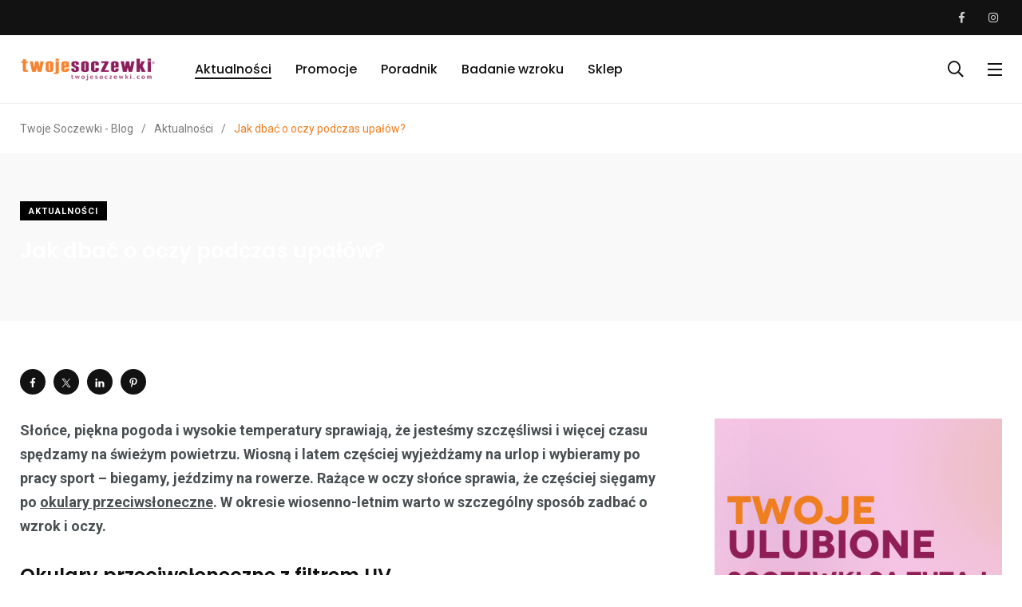

--- FILE ---
content_type: text/html; charset=UTF-8
request_url: https://www.twojesoczewki.com/blog/jak-dbac-o-oczy-podczas-upalow/
body_size: 22057
content:
    <!doctype html>
<html lang="pl-PL">
    <head>
        <meta charset="UTF-8">
        <meta http-equiv="X-UA-Compatible" content="IE=edge">
        <meta name="viewport" content="width=device-width, initial-scale=1.0">
        <link rel="profile" href="https://gmpg.org/xfn/11">
        <link rel="pingback" href="https://www.twojesoczewki.com/blog/xmlrpc.php">
        <meta name='robots' content='index, follow, max-image-preview:large, max-snippet:-1, max-video-preview:-1' />
	<style>img:is([sizes="auto" i], [sizes^="auto," i]) { contain-intrinsic-size: 3000px 1500px }</style>
	<noscript><style>#preloader{display:none;}</style></noscript>
	<!-- This site is optimized with the Yoast SEO plugin v24.0 - https://yoast.com/wordpress/plugins/seo/ -->
	<title>Jak dbać o oczy podczas upałów? - Twoje Soczewki - Blog</title>
	<meta name="description" content="Sprawdź nasz nowy poradnik ???? Jak dbać o oczy podczas upałów na wakacjach ???? zadbaj o swoje oczy razem z Twoje Soczewki ???? Sprawdź aktualne promocje" />
	<link rel="canonical" href="https://www.twojesoczewki.com/blog/jak-dbac-o-oczy-podczas-upalow/" />
	<meta property="og:locale" content="pl_PL" />
	<meta property="og:type" content="article" />
	<meta property="og:title" content="Jak dbać o oczy podczas upałów? - Twoje Soczewki - Blog" />
	<meta property="og:description" content="Sprawdź nasz nowy poradnik ???? Jak dbać o oczy podczas upałów na wakacjach ???? zadbaj o swoje oczy razem z Twoje Soczewki ???? Sprawdź aktualne promocje" />
	<meta property="og:url" content="https://www.twojesoczewki.com/blog/jak-dbac-o-oczy-podczas-upalow/" />
	<meta property="og:site_name" content="Twoje Soczewki - Blog" />
	<meta property="article:publisher" content="https://www.facebook.com/TwojeSoczewki/" />
	<meta property="article:published_time" content="2019-07-22T13:34:32+00:00" />
	<meta name="author" content="Twoje Soczewki" />
	<meta name="twitter:card" content="summary_large_image" />
	<meta name="twitter:creator" content="@twojesoczewki" />
	<meta name="twitter:site" content="@twojesoczewki" />
	<script type="application/ld+json" class="yoast-schema-graph">{"@context":"https://schema.org","@graph":[{"@type":"WebPage","@id":"https://www.twojesoczewki.com/blog/jak-dbac-o-oczy-podczas-upalow/","url":"https://www.twojesoczewki.com/blog/jak-dbac-o-oczy-podczas-upalow/","name":"Jak dbać o oczy podczas upałów? - Twoje Soczewki - Blog","isPartOf":{"@id":"https://www.twojesoczewki.com/blog/#website"},"primaryImageOfPage":{"@id":"https://www.twojesoczewki.com/blog/jak-dbac-o-oczy-podczas-upalow/#primaryimage"},"image":{"@id":"https://www.twojesoczewki.com/blog/jak-dbac-o-oczy-podczas-upalow/#primaryimage"},"thumbnailUrl":"","datePublished":"2019-07-22T13:34:32+00:00","dateModified":"2019-07-22T13:34:32+00:00","author":{"@id":"https://www.twojesoczewki.com/blog/#/schema/person/64e90f4bd378f3e65310c2193e1140e6"},"description":"Sprawdź nasz nowy poradnik ???? Jak dbać o oczy podczas upałów na wakacjach ???? zadbaj o swoje oczy razem z Twoje Soczewki ???? Sprawdź aktualne promocje","inLanguage":"pl-PL","potentialAction":[{"@type":"ReadAction","target":["https://www.twojesoczewki.com/blog/jak-dbac-o-oczy-podczas-upalow/"]}]},{"@type":"ImageObject","inLanguage":"pl-PL","@id":"https://www.twojesoczewki.com/blog/jak-dbac-o-oczy-podczas-upalow/#primaryimage","url":"","contentUrl":""},{"@type":"WebSite","@id":"https://www.twojesoczewki.com/blog/#website","url":"https://www.twojesoczewki.com/blog/","name":"Twoje Soczewki - Blog","description":"","potentialAction":[{"@type":"SearchAction","target":{"@type":"EntryPoint","urlTemplate":"https://www.twojesoczewki.com/blog/?s={search_term_string}"},"query-input":{"@type":"PropertyValueSpecification","valueRequired":true,"valueName":"search_term_string"}}],"inLanguage":"pl-PL"},{"@type":"Person","@id":"https://www.twojesoczewki.com/blog/#/schema/person/64e90f4bd378f3e65310c2193e1140e6","name":"Twoje Soczewki","image":{"@type":"ImageObject","inLanguage":"pl-PL","@id":"https://www.twojesoczewki.com/blog/#/schema/person/image/","url":"https://secure.gravatar.com/avatar/a0182e63e1b468f30465f473df5f1992?s=96&d=mm&r=g","contentUrl":"https://secure.gravatar.com/avatar/a0182e63e1b468f30465f473df5f1992?s=96&d=mm&r=g","caption":"Twoje Soczewki"},"url":"https://www.twojesoczewki.com/blog/author/twojesoczewki/"}]}</script>
	<!-- / Yoast SEO plugin. -->


<link rel='dns-prefetch' href='//fonts.googleapis.com' />
<link rel="alternate" type="application/rss+xml" title="Twoje Soczewki - Blog &raquo; Kanał z wpisami" href="https://www.twojesoczewki.com/blog/feed/" />
<script type="text/javascript">
/* <![CDATA[ */
window._wpemojiSettings = {"baseUrl":"https:\/\/s.w.org\/images\/core\/emoji\/15.0.3\/72x72\/","ext":".png","svgUrl":"https:\/\/s.w.org\/images\/core\/emoji\/15.0.3\/svg\/","svgExt":".svg","source":{"concatemoji":"https:\/\/www.twojesoczewki.com\/blog\/wp-includes\/js\/wp-emoji-release.min.js?ver=6.7.4"}};
/*! This file is auto-generated */
!function(i,n){var o,s,e;function c(e){try{var t={supportTests:e,timestamp:(new Date).valueOf()};sessionStorage.setItem(o,JSON.stringify(t))}catch(e){}}function p(e,t,n){e.clearRect(0,0,e.canvas.width,e.canvas.height),e.fillText(t,0,0);var t=new Uint32Array(e.getImageData(0,0,e.canvas.width,e.canvas.height).data),r=(e.clearRect(0,0,e.canvas.width,e.canvas.height),e.fillText(n,0,0),new Uint32Array(e.getImageData(0,0,e.canvas.width,e.canvas.height).data));return t.every(function(e,t){return e===r[t]})}function u(e,t,n){switch(t){case"flag":return n(e,"\ud83c\udff3\ufe0f\u200d\u26a7\ufe0f","\ud83c\udff3\ufe0f\u200b\u26a7\ufe0f")?!1:!n(e,"\ud83c\uddfa\ud83c\uddf3","\ud83c\uddfa\u200b\ud83c\uddf3")&&!n(e,"\ud83c\udff4\udb40\udc67\udb40\udc62\udb40\udc65\udb40\udc6e\udb40\udc67\udb40\udc7f","\ud83c\udff4\u200b\udb40\udc67\u200b\udb40\udc62\u200b\udb40\udc65\u200b\udb40\udc6e\u200b\udb40\udc67\u200b\udb40\udc7f");case"emoji":return!n(e,"\ud83d\udc26\u200d\u2b1b","\ud83d\udc26\u200b\u2b1b")}return!1}function f(e,t,n){var r="undefined"!=typeof WorkerGlobalScope&&self instanceof WorkerGlobalScope?new OffscreenCanvas(300,150):i.createElement("canvas"),a=r.getContext("2d",{willReadFrequently:!0}),o=(a.textBaseline="top",a.font="600 32px Arial",{});return e.forEach(function(e){o[e]=t(a,e,n)}),o}function t(e){var t=i.createElement("script");t.src=e,t.defer=!0,i.head.appendChild(t)}"undefined"!=typeof Promise&&(o="wpEmojiSettingsSupports",s=["flag","emoji"],n.supports={everything:!0,everythingExceptFlag:!0},e=new Promise(function(e){i.addEventListener("DOMContentLoaded",e,{once:!0})}),new Promise(function(t){var n=function(){try{var e=JSON.parse(sessionStorage.getItem(o));if("object"==typeof e&&"number"==typeof e.timestamp&&(new Date).valueOf()<e.timestamp+604800&&"object"==typeof e.supportTests)return e.supportTests}catch(e){}return null}();if(!n){if("undefined"!=typeof Worker&&"undefined"!=typeof OffscreenCanvas&&"undefined"!=typeof URL&&URL.createObjectURL&&"undefined"!=typeof Blob)try{var e="postMessage("+f.toString()+"("+[JSON.stringify(s),u.toString(),p.toString()].join(",")+"));",r=new Blob([e],{type:"text/javascript"}),a=new Worker(URL.createObjectURL(r),{name:"wpTestEmojiSupports"});return void(a.onmessage=function(e){c(n=e.data),a.terminate(),t(n)})}catch(e){}c(n=f(s,u,p))}t(n)}).then(function(e){for(var t in e)n.supports[t]=e[t],n.supports.everything=n.supports.everything&&n.supports[t],"flag"!==t&&(n.supports.everythingExceptFlag=n.supports.everythingExceptFlag&&n.supports[t]);n.supports.everythingExceptFlag=n.supports.everythingExceptFlag&&!n.supports.flag,n.DOMReady=!1,n.readyCallback=function(){n.DOMReady=!0}}).then(function(){return e}).then(function(){var e;n.supports.everything||(n.readyCallback(),(e=n.source||{}).concatemoji?t(e.concatemoji):e.wpemoji&&e.twemoji&&(t(e.twemoji),t(e.wpemoji)))}))}((window,document),window._wpemojiSettings);
/* ]]> */
</script>
<link rel='stylesheet' id='shared-counts-css' href='https://www.twojesoczewki.com/blog/wp-content/plugins/shared-counts/assets/css/shared-counts.min.css?ver=1.5.0' type='text/css' media='all' />
<style id='wp-emoji-styles-inline-css' type='text/css'>

	img.wp-smiley, img.emoji {
		display: inline !important;
		border: none !important;
		box-shadow: none !important;
		height: 1em !important;
		width: 1em !important;
		margin: 0 0.07em !important;
		vertical-align: -0.1em !important;
		background: none !important;
		padding: 0 !important;
	}
</style>
<link rel='stylesheet' id='fontawesome-five-css-css' href='https://www.twojesoczewki.com/blog/wp-content/plugins/accesspress-social-counter/css/fontawesome-all.css?ver=1.9.2' type='text/css' media='all' />
<link rel='stylesheet' id='apsc-frontend-css-css' href='https://www.twojesoczewki.com/blog/wp-content/plugins/accesspress-social-counter/css/frontend.css?ver=1.9.2' type='text/css' media='all' />
<link rel='stylesheet' id='contact-form-7-css' href='https://www.twojesoczewki.com/blog/wp-content/plugins/contact-form-7/includes/css/styles.css?ver=6.0.1' type='text/css' media='all' />
<link rel='stylesheet' id='jet-menu-public-styles-css' href='https://www.twojesoczewki.com/blog/wp-content/plugins/jet-menu/assets/public/css/public.css?ver=2.4.7' type='text/css' media='all' />
<link rel='stylesheet' id='jet-popup-frontend-css' href='https://www.twojesoczewki.com/blog/wp-content/plugins/jet-popup/assets/css/jet-popup-frontend.css?ver=2.0.9' type='text/css' media='all' />
<link rel='stylesheet' id='jet-theme-core-frontend-styles-css' href='https://www.twojesoczewki.com/blog/wp-content/plugins/jet-theme-core/assets/css/frontend.css?ver=2.2.2.1' type='text/css' media='all' />
<link rel='stylesheet' id='my_switcher-css' href='https://www.twojesoczewki.com/blog/wp-content/themes/papr/assets/css/my_switcher.css?ver=1.3.0' type='text/css' media='all' />
<link rel='stylesheet' id='font-awesome-css' href='https://www.twojesoczewki.com/blog/wp-content/themes/papr/assets/css/fontawesome-all.min.css?ver=1.3.0' type='text/css' media='all' />
<link rel='stylesheet' id='papr-fonts-css' href='https://fonts.googleapis.com/css?family=Poppins%3A300%2C300i%2C400%2C400i%2C500%2C500i%2C600%2C600i%2C700%2C700i%2C800%2C800i%2C900%7CRoboto%3A300%2C300i%2C400%2C400i%2C500%2C500i%2C700%2C700i%2C900%2C900%26display%3Dswap&#038;subset=latin%2Clatin-ext&#038;ver=6.7.4' type='text/css' media='all' />
<link rel='stylesheet' id='plyr-css' href='https://www.twojesoczewki.com/blog/wp-content/themes/papr/assets/css/plyr.css?ver=1.3.0' type='text/css' media='all' />
<link rel='stylesheet' id='font-iconfont-css' href='https://www.twojesoczewki.com/blog/wp-content/themes/papr/assets/css/iconfont.css?ver=1.3.0' type='text/css' media='all' />
<link rel='stylesheet' id='animate-css' href='https://www.twojesoczewki.com/blog/wp-content/themes/papr/assets/css/animate.css?ver=1.3.0' type='text/css' media='all' />
<link rel='stylesheet' id='bootstrap-css' href='https://www.twojesoczewki.com/blog/wp-content/themes/papr/assets/css/bootstrap.min.css?ver=1.3.0' type='text/css' media='all' />
<link rel='stylesheet' id='axil-style-css' href='https://www.twojesoczewki.com/blog/wp-content/themes/papr/assets/css/style.css?ver=1.3.0' type='text/css' media='all' />
<link rel='stylesheet' id='papr-dark-style-css' href='https://www.twojesoczewki.com/blog/wp-content/themes/papr/assets/css/dark.css?ver=1.3.0' type='text/css' media='all' />
<style id='papr-dynamic-inline-css' type='text/css'>
.papr-container {padding-top:0px;}.papr-container {padding-bottom:0px;}
</style>
<script type="text/javascript" src="https://www.twojesoczewki.com/blog/wp-includes/js/jquery/jquery.min.js?ver=3.7.1" id="jquery-core-js"></script>
<script type="text/javascript" src="https://www.twojesoczewki.com/blog/wp-includes/js/jquery/jquery-migrate.min.js?ver=3.4.1" id="jquery-migrate-js"></script>
<script type="text/javascript" src="https://www.twojesoczewki.com/blog/wp-content/themes/papr/assets/js/popper.js?ver=1.3.0" id="popper-js"></script>
<link rel="https://api.w.org/" href="https://www.twojesoczewki.com/blog/wp-json/" /><link rel="alternate" title="JSON" type="application/json" href="https://www.twojesoczewki.com/blog/wp-json/wp/v2/posts/4488" /><link rel="EditURI" type="application/rsd+xml" title="RSD" href="https://www.twojesoczewki.com/blog/xmlrpc.php?rsd" />
<meta name="generator" content="WordPress 6.7.4" />
<link rel='shortlink' href='https://www.twojesoczewki.com/blog/?p=4488' />
<link rel="alternate" title="oEmbed (JSON)" type="application/json+oembed" href="https://www.twojesoczewki.com/blog/wp-json/oembed/1.0/embed?url=https%3A%2F%2Fwww.twojesoczewki.com%2Fblog%2Fjak-dbac-o-oczy-podczas-upalow%2F" />
<link rel="alternate" title="oEmbed (XML)" type="text/xml+oembed" href="https://www.twojesoczewki.com/blog/wp-json/oembed/1.0/embed?url=https%3A%2F%2Fwww.twojesoczewki.com%2Fblog%2Fjak-dbac-o-oczy-podczas-upalow%2F&#038;format=xml" />
<meta name="generator" content="Redux 4.5.3" /><!-- Facebook Pixel Code -->

    <script>

    !function(f,b,e,v,n,t,s)
    {if(f.fbq)return;n=f.fbq=function(){n.callMethod? n.callMethod.apply(n,arguments):n.queue.push(arguments)};
    if(!f._fbq)f._fbq=n;n.push=n;n.loaded=!0;n.version='2.0';n.agent='plprestashop-download'; // n.agent to keep because of partnership
    n.queue=[];t=b.createElement(e);t.async=!0;
    t.src=v;s=b.getElementsByTagName(e)[0];
    s.parentNode.insertBefore(t,s)}(window, document,'script', 'https://connect.facebook.net/en_US/fbevents.js');
    fbq('init', '320424161888773');
    fbq('track', 'PageView');

    </script>

<noscript>
<img height="1" width="1" style="display:none" src="https://www.facebook.com/tr?id=320424161888773&ev=PageView&noscript=1"/>
</noscript>

<!-- End Facebook Pixel Code -->


<!-- Google Tag Manager -->
<script>(function(w,d,s,l,i){w[l]=w[l]||[];w[l].push({'gtm.start':
new Date().getTime(),event:'gtm.js'});var f=d.getElementsByTagName(s)[0],
j=d.createElement(s),dl=l!='dataLayer'?'&l='+l:'';j.async=true;j.src=
'https://www.googletagmanager.com/gtm.js?id='+i+dl;f.parentNode.insertBefore(j,f);
})(window,document,'script','dataLayer','GTM-TXJHMQM');</script>
<!-- End Google Tag Manager -->        <!--Customizer CSS-->
        <style type="text/css">

            /* Body */
                        /* Link */
                        /* Link Hover */
                        /* Meta */
                        /* Meta Hover */
                        /* Meta Link Hover */
                        /* Meta Hover Dark Section */
            

            /************************************************************************************
             * Header Top Bar
             ************************************************************************************/
            /* Background Color */
                        /* Body Color */
                        /* Link Color */
                        /* Link Hover Color */
                        /************************************************************************************
             * Header
             ************************************************************************************/
            /* Background Color */
                        /* Link Color */
                                    /* Link Hover Color */
                        
            /************************************************************************************
             * General 
             ************************************************************************************/
            /* Primary [#ff2c54] */
            :root { --primary-color:#ef7f22; }            /* Heading */
                        /* Heading Hover */
                                    /* Heading Hover Color Dark Section */
                        

            /************************************************************************************
             * Footer 
             ************************************************************************************/
            /* Background Color */
                        /* Footer Heading Color */
                        /* Footer Body Color */
                        /* Footer Link Color */
                        /* Footer Link Hover Color */
                        /* Footer Bottom Border top Color */
            
        </style>
        <!--/Customizer CSS-->
        <meta name="generator" content="Elementor 3.25.10; features: additional_custom_breakpoints, e_optimized_control_loading; settings: css_print_method-external, google_font-enabled, font_display-auto">
			<style>
				.e-con.e-parent:nth-of-type(n+4):not(.e-lazyloaded):not(.e-no-lazyload),
				.e-con.e-parent:nth-of-type(n+4):not(.e-lazyloaded):not(.e-no-lazyload) * {
					background-image: none !important;
				}
				@media screen and (max-height: 1024px) {
					.e-con.e-parent:nth-of-type(n+3):not(.e-lazyloaded):not(.e-no-lazyload),
					.e-con.e-parent:nth-of-type(n+3):not(.e-lazyloaded):not(.e-no-lazyload) * {
						background-image: none !important;
					}
				}
				@media screen and (max-height: 640px) {
					.e-con.e-parent:nth-of-type(n+2):not(.e-lazyloaded):not(.e-no-lazyload),
					.e-con.e-parent:nth-of-type(n+2):not(.e-lazyloaded):not(.e-no-lazyload) * {
						background-image: none !important;
					}
				}
			</style>
			<link rel="icon" href="https://www.twojesoczewki.com/blog/wp-content/uploads/2021/02/favicon.ico" sizes="32x32" />
<link rel="icon" href="https://www.twojesoczewki.com/blog/wp-content/uploads/2021/02/favicon.ico" sizes="192x192" />
<link rel="apple-touch-icon" href="https://www.twojesoczewki.com/blog/wp-content/uploads/2021/02/favicon.ico" />
<meta name="msapplication-TileImage" content="https://www.twojesoczewki.com/blog/wp-content/uploads/2021/02/favicon.ico" />
		<style type="text/css" id="wp-custom-css">
			.axil-top-scroll.animated.bounce.faster {
	display: none;
}
.axil-top-scroll.animated.bounce.faster.back-top {
	display: block;
}


.live-update .axil-title.axil-title__mid:after {
    width: 25px;
    height: 25px;
	border: 4px solid red;
    position: absolute;
    left: 0;
    top: 50%;
    content: "";
    transform: translateY(-50%);
    border-radius: 100%;
  opacity: 1;
	animation: customOne 1.2s infinite;
}
.live-update .axil-title.axil-title__mid:before {
    width: 25px;
    height: 25px;
	background: red;
    position: absolute;
    left: 0;
    top: 50%;
    content: "";
    transform: translateY(-50%);
    border-radius: 100%;
  opacity: 1;
    animation: customOne 1s infinite;
	
}
.live-update .axil-title.axil-title__mid {
    position: relative;
    padding-left: 35px;
}

/*----------------------
    Animation Css  
-----------------------*/
@keyframes customOne {
  0% {
    -webkit-transform: translateY(-50%) scale(0);
            transform: translateY(-50%) scale(0);
		opacity: 1;
  }
  
  100% {
    -webkit-transform: translateY(-50%) scale(1.2);
            transform: translateY(-50%) scale(1.2);
		opacity: 0;
  }
}

		</style>
		    </head>
<body class="post-template-default single single-post postid-4488 single-format-standard wp-embed-responsive  has-sidebar right-sidebar axil-sticky-menu menu-open-click jet-mega-menu-location elementor-default elementor-kit-9">
<div class="wrp">
    <!-- Main contents -->
<main class="main-content ">
<!-- Header starts -->
<div id="page" class="papr-main-content">			
		<div class="side-nav ">
    <div class="side-nav-inner nicescroll-container">
                    <form id="off-canvas-search" class="side-nav-search-form" action="https://www.twojesoczewki.com/blog/"
                  method="GET">
                <div class="form-group search-field">
                    <input type="text" name="s"
                           placeholder="Search ..."
                           value=""/>
                    <button type="submit" class="side-nav-search-btn"><i class="fas fa-search"></i></button>
                </div>
            </form>
                <!-- End of .side-nav-search-form -->
        <div class="side-nav-content">
            <div class="row">
                                    <div class="col-lg-6">
                        <nav class="menu-ts-menu-off-canvas-container"><ul id="menu-ts-menu-off-canvas" class="main-navigation side-navigation list-inline flex-column nicescroll-container"><li id="menu-item-5415" class="menu-item menu-item-type-taxonomy menu-item-object-category current-post-ancestor current-menu-parent current-post-parent menu-item-5415"><a href="https://www.twojesoczewki.com/blog/aktualnosci/">Aktualności</a></li>
<li id="menu-item-5416" class="menu-item menu-item-type-taxonomy menu-item-object-category menu-item-5416"><a href="https://www.twojesoczewki.com/blog/promocje/">Promocje</a></li>
<li id="menu-item-5417" class="menu-item menu-item-type-taxonomy menu-item-object-category menu-item-5417"><a href="https://www.twojesoczewki.com/blog/poradnik/">Poradnik</a></li>
<li id="menu-item-5418" class="menu-item menu-item-type-taxonomy menu-item-object-category menu-item-5418"><a href="https://www.twojesoczewki.com/blog/badanie-wzroku/">Badanie wzroku</a></li>
</ul></nav>                    </div>
                                    <!-- End of  .col-md-6 -->
                                    <div class="col-lg-6">
                        <div class="axil-contact-info-inner">
                            
                            <div class="axil-contact-info">
                                <address class="address">
                                                                                                                <div class="h5 m-b-xs-5"> Skontaktuj się z nami: </div>
                                                                                                                <div>
                                            <a class="tel" href="tel:574306608"><i
                                                        class="fas fa-phone"></i> 574 306 608                                            </a>
                                        </div>
                                                                                                                                                        <div>
                                            <a class="tel"
                                               href="mailto:info@twojesoczewki.com"><i
                                                        class="fas fa-envelope"></i>info@twojesoczewki.com                                            </a>
                                        </div>
                                        
                                </address>
                                <!-- End of address -->
                                                                    <div class="contact-social-share m-t-xs-35">
                                                                                    <div class="axil-social-title h5"> Znajdź nas </div>
                                                                                <ul class="social-share social-share__with-bg">
                                                                                            <li><a href="https://www.facebook.com/TwojeSoczewki/"
                                                       target="_blank"><i
                                                                class="fab fa-facebook-f"></i></a>
                                                </li>
                                                                                            <li><a href="https://www.instagram.com/twojesoczewki_com/"
                                                       target="_blank"><i
                                                                class="fab fa-instagram"></i></a>
                                                </li>
                                                                                    </ul>
                                    </div>
                                                                <!-- End of .contact-shsdf -->
                            </div>
                            <!-- End of .axil-contact-info -->
                        </div>
                        <!-- End of .axil-contact-info-inner -->
                    </div>
                            </div>
            <!-- End of .row -->
        </div>
    </div>
    <!-- End of .side-nav-inner -->
    <div class="close-sidenav-wrap">
        <div class="close-sidenav" id="close-sidenav">
            <div></div>
            <div></div>
        </div>
    </div>
</div>
<!-- End of .side-nav -->		
		<header class="page-header">
		<div class="header-top bg-grey-dark-one">
	<div class="container">
		<div class="row align-items-center">
			<div class="col-md">
                <div class="d-flex flex-row">
                                                        </div>

			</div>
					<div class="col-md-auto">
				<ul class="ml-auto social-share header-top__social-share">
									<li><a target="_blank" href="https://www.facebook.com/TwojeSoczewki/"><i class="fab fa-facebook-f"></i></a></li>
									<li><a target="_blank" href="https://www.instagram.com/twojesoczewki_com/"><i class="fab fa-instagram"></i></a></li>
										
				</ul>
			</div>
					</div>
		<!-- End of .row -->
	</div>
<!-- End of .container -->
</div>
<!-- End of .header-top --><div class="navbar bg-white axil-header axil-header-one">
    <div class="container">
        <div class="navbar-inner">
            <div class="brand-logo-container">
                <a class="site-logo" href="https://www.twojesoczewki.com/blog/">
                                            <img class="brand-logo dark-logo" src="https://www.twojesoczewki.com/blog/wp-content/uploads/2020/09/logo_twojesoczewki_kolor_beztla.png"
                             alt="Twoje Soczewki &#8211; Blog">
                                                                <img class="brand-logo light-logo" src="https://www.twojesoczewki.com/blog/wp-content/uploads/2020/09/ts_logo_blog.png"
                             alt="Twoje Soczewki &#8211; Blog">
                                    </a>
            </div>
            <!-- End of .brand-logo-container -->

            <nav class="main-nav-wrapper"><ul id="main-menu" class="main-navigation list-inline"><li id="menu-item-5423" class="menu-item menu-item-type-taxonomy menu-item-object-category current-post-ancestor current-menu-parent current-post-parent menu-item-5423 is-active "><a href="https://www.twojesoczewki.com/blog/aktualnosci/">Aktualności</a></li>
<li id="menu-item-5424" class="menu-item menu-item-type-taxonomy menu-item-object-category menu-item-5424"><a href="https://www.twojesoczewki.com/blog/promocje/">Promocje</a></li>
<li id="menu-item-5425" class="menu-item menu-item-type-taxonomy menu-item-object-category menu-item-5425"><a href="https://www.twojesoczewki.com/blog/poradnik/">Poradnik</a></li>
<li id="menu-item-5426" class="menu-item menu-item-type-taxonomy menu-item-object-category menu-item-5426"><a href="https://www.twojesoczewki.com/blog/badanie-wzroku/">Badanie wzroku</a></li>
<li id="menu-item-5427" class="menu-item menu-item-type-custom menu-item-object-custom menu-item-5427"><a href="https://www.twojesoczewki.com/">Sklep</a></li>
</ul></nav>                            <div class="navbar-extra-features ml-auto">
                                            <form id="search" action="https://www.twojesoczewki.com/blog/" class="navbar-search"
                              method="GET">
                            <div class="search-field">
                                <input type="text" class="navbar-search-field" name="s"
                                       placeholder="Search ..."
                                       value="">
                                <button class="navbar-search-btn" type="submit"><i class="fal fa-search"></i></button>
                            </div>
                            <!-- End of .search-field -->
                            <a href="#" class="navbar-search-close"><i class="fal fa-times"></i></a>
                        </form>
                        <!-- End of .navbar-search -->
                        <a href="#" class="nav-search-field-toggler" data-toggle="nav-search-feild"><i
                                    class="far fa-search"></i></a>
                                                                                                        <a href="#" class="side-nav-toggler" id="side-nav-toggler">
                            <span></span>
                            <span></span>
                            <span></span>
                        </a>
                    
                </div>
                        <!-- End of .navbar-extra-features -->
            <div class="main-nav-toggler d-block d-lg-none" id="main-nav-toggler">
                <div class="toggler-inner">
                    <span></span>
                    <span></span>
                    <span></span>
                </div>
            </div>
            <!-- End of .main-nav-toggler -->
        </div>
        <!-- End of .navbar-inner -->
    </div>
    <!-- End of .container -->
</div>
		
		</header>		
	<div class="papr-container-main">
	            <div class="breadcrumb-wrapper">
			<div class="container">
				<nav aria-label="breadcrumb"><!-- Breadcrumb NavXT 7.3.1 -->
<span property="itemListElement" typeof="ListItem"><a property="item" typeof="WebPage" title="Przejdź do Twoje Soczewki - Blog." href="https://www.twojesoczewki.com/blog" class="home" ><span property="name">Twoje Soczewki - Blog</span></a><meta property="position" content="1"></span><span class="dvdr"> / </span><span property="itemListElement" typeof="ListItem"><a property="item" typeof="WebPage" title="Go to the Aktualności Kategoria archives." href="https://www.twojesoczewki.com/blog/aktualnosci/" class="taxonomy category" ><span property="name">Aktualności</span></a><meta property="position" content="2"></span><span class="dvdr"> / </span><span property="itemListElement" typeof="ListItem"><span property="name" class="post post-post current-item">Jak dbać o oczy podczas upałów?</span><meta property="url" content="https://www.twojesoczewki.com/blog/jak-dbac-o-oczy-podczas-upalow/"><meta property="position" content="3"></span></nav>
			</div>			
		</div>    


    <div class="papr-container">
                                    <!-- Banner starts -->
<div class="banner banner__default bg-grey-light-three banner-single-3 axil-post-has-image"
     style="background-image: url();">
            <!-- End of .post-navigation-wrapper -->

    <div class="container">
        <div class="row">
                        <div class="col-lg-8">
                <div class="post-title-wrapper">
                                            <div class="btn-group m-b-xs-10">
                                            <a class="post-cat cat-btn" style="background:#000000"
                   href="https://www.twojesoczewki.com/blog/aktualnosci/">
                    Aktualności                </a>
                                    </div>
                                                                <h1 class="m-b-xs-0 axil-title hover-line color-white">Jak dbać o oczy podczas upałów?</h1>                                                <div class="post-metas banner-post-metas m-t-xs-20">
            <ul class="axil-post-meta list-inline">
                                                                                                            </ul>
        </div>
                            <!-- End of .post-metas -->
                </div>
            </div>
            <!-- End of .col-lg-8 -->
        </div>
    </div>
    <!-- End of .container -->
</div>
<!-- End of .banner -->
<!-- post-details starts -->
<div class="post-single-wrapper p-t-xs-60">
    <div class="container">
                    <div class="social-share-sticky">
                <div class="shared-counts-wrap sidebar-top style-icon"><a href="https://www.facebook.com/sharer/sharer.php?u=https://www.twojesoczewki.com/blog/jak-dbac-o-oczy-podczas-upalow/&#038;display=popup&#038;ref=plugin&#038;src=share_button" title="Share on Facebook"  target="_blank"  rel="nofollow noopener noreferrer"  class="shared-counts-button facebook shared-counts-no-count" data-postid="4488" data-social-network="Facebook" data-social-action="Share" data-social-target="https://www.twojesoczewki.com/blog/jak-dbac-o-oczy-podczas-upalow/"><span class="shared-counts-icon-label"><span class="shared-counts-icon"><svg version="1.1" xmlns="http://www.w3.org/2000/svg" width="18.8125" height="32" viewBox="0 0 602 1024"><path d="M548 6.857v150.857h-89.714q-49.143 0-66.286 20.571t-17.143 61.714v108h167.429l-22.286 169.143h-145.143v433.714h-174.857v-433.714h-145.714v-169.143h145.714v-124.571q0-106.286 59.429-164.857t158.286-58.571q84 0 130.286 6.857z"></path></svg></span><span class="shared-counts-label">Facebook</span></span></a><a href="https://twitter.com/share?url=https://www.twojesoczewki.com/blog/jak-dbac-o-oczy-podczas-upalow/&#038;text=Jak%20dba%C4%87%20o%20oczy%20podczas%20upa%C5%82%C3%B3w%3F" title="Share on Twitter"  target="_blank"  rel="nofollow noopener noreferrer"  class="shared-counts-button twitter shared-counts-no-count" data-postid="4488" data-social-network="Twitter" data-social-action="Tweet" data-social-target="https://www.twojesoczewki.com/blog/jak-dbac-o-oczy-podczas-upalow/"><span class="shared-counts-icon-label"><span class="shared-counts-icon"><svg viewBox="0 0 24 24" xmlns="http://www.w3.org/2000/svg"><path d="M13.8944 10.4695L21.3345 2H19.5716L13.1085 9.35244L7.95022 2H1.99936L9.80147 13.1192L1.99936 22H3.76218L10.5832 14.2338L16.0318 22H21.9827L13.8944 10.4695ZM11.4792 13.2168L10.6875 12.1089L4.39789 3.30146H7.10594L12.1833 10.412L12.9717 11.5199L19.5708 20.7619H16.8628L11.4792 13.2168Z" /></svg></span><span class="shared-counts-label">Tweet</span></span></a><a href="https://www.linkedin.com/shareArticle?mini=true&#038;url=https://www.twojesoczewki.com/blog/jak-dbac-o-oczy-podczas-upalow/" title="Share on LinkedIn"  target="_blank"  rel="nofollow noopener noreferrer"  class="shared-counts-button linkedin shared-counts-no-count" data-postid="4488" data-social-network="LinkedIn" data-social-action="Share" data-social-target="https://www.twojesoczewki.com/blog/jak-dbac-o-oczy-podczas-upalow/"><span class="shared-counts-icon-label"><span class="shared-counts-icon"><svg version="1.1" xmlns="http://www.w3.org/2000/svg" width="27.4375" height="32" viewBox="0 0 878 1024"><path d="M199.429 357.143v566.286h-188.571v-566.286h188.571zM211.429 182.286q0.571 41.714-28.857 69.714t-77.429 28h-1.143q-46.857 0-75.429-28t-28.571-69.714q0-42.286 29.429-70t76.857-27.714 76 27.714 29.143 70zM877.714 598.857v324.571h-188v-302.857q0-60-23.143-94t-72.286-34q-36 0-60.286 19.714t-36.286 48.857q-6.286 17.143-6.286 46.286v316h-188q1.143-228 1.143-369.714t-0.571-169.143l-0.571-27.429h188v82.286h-1.143q11.429-18.286 23.429-32t32.286-29.714 49.714-24.857 65.429-8.857q97.714 0 157.143 64.857t59.429 190z"></path></svg></span><span class="shared-counts-label">LinkedIn</span></span></a><a href="https://pinterest.com/pin/create/button/?url=https://www.twojesoczewki.com/blog/jak-dbac-o-oczy-podczas-upalow/&#038;media=&#038;description=Jak%20dbać%20o%20oczy%20podczas%20upałów?" title="Share on Pinterest"  target="_blank"  rel="nofollow noopener noreferrer"  class="shared-counts-button pinterest shared-counts-no-count" data-postid="4488" data-pin-do="none" data-social-network="Pinterest" data-social-action="Pin" data-social-target="https://www.twojesoczewki.com/blog/jak-dbac-o-oczy-podczas-upalow/"><span class="shared-counts-icon-label"><span class="shared-counts-icon"><svg version="1.1" xmlns="http://www.w3.org/2000/svg" width="22.84375" height="32" viewBox="0 0 731 1024"><path d="M0 341.143q0-61.714 21.429-116.286t59.143-95.143 86.857-70.286 105.714-44.571 115.429-14.857q90.286 0 168 38t126.286 110.571 48.571 164q0 54.857-10.857 107.429t-34.286 101.143-57.143 85.429-82.857 58.857-108 22q-38.857 0-77.143-18.286t-54.857-50.286q-5.714 22.286-16 64.286t-13.429 54.286-11.714 40.571-14.857 40.571-18.286 35.714-26.286 44.286-35.429 49.429l-8 2.857-5.143-5.714q-8.571-89.714-8.571-107.429 0-52.571 12.286-118t38-164.286 29.714-116q-18.286-37.143-18.286-96.571 0-47.429 29.714-89.143t75.429-41.714q34.857 0 54.286 23.143t19.429 58.571q0 37.714-25.143 109.143t-25.143 106.857q0 36 25.714 59.714t62.286 23.714q31.429 0 58.286-14.286t44.857-38.857 32-54.286 21.714-63.143 11.429-63.429 3.714-56.857q0-98.857-62.571-154t-163.143-55.143q-114.286 0-190.857 74t-76.571 187.714q0 25.143 7.143 48.571t15.429 37.143 15.429 26 7.143 17.429q0 16-8.571 41.714t-21.143 25.714q-1.143 0-9.714-1.714-29.143-8.571-51.714-32t-34.857-54-18.571-61.714-6.286-60.857z"></path></svg></span><span class="shared-counts-label">Pin</span></span></a></div>            </div>
                <div class="row">
                        <div class="col-xl-8 axil-main">
                <article class="post-details">
                    <p><strong>Słońce, piękna pogoda i wysokie temperatury sprawiają, że jesteśmy szczęśliwsi i więcej czasu spędzamy na świeżym powietrzu. Wiosną i latem częściej wyjeżdżamy na urlop i wybieramy po pracy sport – biegamy, jeździmy na rowerze. Rażące w oczy słońce sprawia, że częściej sięgamy po <a href="https://www.twojesoczewki.com/51-okulary-przeciwsloneczne">okulary przeciwsłoneczne</a>. W okresie wiosenno-letnim warto w szczególny sposób zadbać o wzrok i oczy.</strong></p>
<h2>Okulary przeciwsłoneczne z filtrem UV</h2>
<p>Powinieneś po nie sięgać za każdym razem, kiedy wybierasz się na świeże powietrze. Pamiętaj o tym, że wystawianie się na długotrwałą ekspozycję na słońce jest nie lada wyzwaniem dla Twojego ciała. Dla tak delikatnego organu, jakim są oczy, szczególnie niebezpieczne jest promieniowanie ultrafioletowe – w szczególności <strong>UVA</strong> i <strong>UVB</strong>. Ten drugi rodzaj promieni znacznie niszczy rogówkę oraz soczewkę oka. A od tego bardzo szybka droga do znacznych powikłań, np. zaćmy.</p>
<div class="card-deck">
<div class="card">
<p><a href="https://www.twojesoczewki.com/okulary-przeciwsloneczne-ray-ban/815-ray-ban-3025-aviator-kolor-001-58-rozmiar-58.html"><img fetchpriority="high" decoding="async" class="card-img-top" title="Ray-Ban 3025 AVIATOR kolor 001/58" src="https://www.twojesoczewki.com/blog/wp-content/uploads/2019/07/ray-ban-3025-aviator-kolor-001.58.jpg" alt="Ray-Ban 3025 AVIATOR kolor 001/58" width="1020" height="660" /></a></p>
<div class="card-body">
<p><a class="btn btn-primary btn-lg btn-block" tabindex="-1" role="button" href="https://www.twojesoczewki.com/okulary-przeciwsloneczne-ray-ban/815-ray-ban-3025-aviator-kolor-001-58-rozmiar-58.html" aria-disabled="true">Kup teraz</a></p>
<p class="text-center"><span style="font-size: 12pt;">Ray-Ban 3025 AVIATOR kolor 001/58</span></p>
</div>
</div>
<div class="card">
<p><a href="https://www.twojesoczewki.com/okulary-przeciwsloneczne-turro/4472-turro-t1008-kolor-255-12-rozmiar-60.html"><img decoding="async" class="card-img-top" title="TURRO T1008 kolor 255/12" src="https://www.twojesoczewki.com/blog/wp-content/uploads/2019/07/turro-t1008-kolor-255.12.jpg" alt="TURRO T1008 kolor 255/12" width="1020" height="660" /></a></p>
<div class="card-body">
<p><a class="btn btn-primary btn-lg btn-block" tabindex="-1" role="button" href="https://www.twojesoczewki.com/okulary-przeciwsloneczne-turro/4472-turro-t1008-kolor-255-12-rozmiar-60.html" aria-disabled="true">Kup teraz</a></p>
<p class="text-center"><span style="font-size: 12pt;">TURRO T1008 kolor 255/12</span></p>
</div>
</div>
<div class="card">
<p><a href="https://www.twojesoczewki.com/okulary-przeciwsloneczne-icon/1585-okulary-icon-i902-kolor-100-01p.html"><img loading="lazy" decoding="async" class="card-img-top" title="ICON i902 kolor 100/01p" src="https://www.twojesoczewki.com/blog/wp-content/uploads/2019/07/okulary-icon-i902-kolor-100-01p.jpg" alt="ICON i902 kolor 100/01p" width="1020" height="660" /></a></p>
<div class="card-body">
<p><a class="btn btn-primary btn-lg btn-block" tabindex="-1" role="button" href="https://www.twojesoczewki.com/okulary-przeciwsloneczne-icon/1585-okulary-icon-i902-kolor-100-01p.html" aria-disabled="true">Kup teraz</a></p>
<p class="text-center"><span style="font-size: 12pt;">ICON i902 kolor 100/01p</span></p>
</div>
</div>
</div>
<p>Z tego powodu niezwykle ważne jest posiadanie <a href="https://www.twojesoczewki.com/51-okulary-przeciwsloneczne"><strong>dobrej jakości okularów przeciwsłonecznych</strong> </a>z dobrej jakości filtrem promieniowania ultrafioletowego – najlepiej o minimalnej wartości na poziomie <strong>400 UV</strong>. Dostępne są one w każdym salonie optycznym – kupisz je zarówno w sklepach <a href="https://www.twojesoczewki.com"><strong>online</strong></a>, jak i <a href="https://www.twojesoczewki.com/nasze-sklepy#ownstores,sloneczne"><strong>stacjonarnych</strong></a>.</p>
<h2>Powłoka polaryzacyjna</h2>
<p>Zwróć także uwagę na to, czy ich soczewki okularowe mają dodatkowe powłoki, np. <a href="https://www.twojesoczewki.com/51-okulary-przeciwsloneczne?q=Polaryzacja-tak"><strong>polaryzacyjną</strong></a>. Będzie ona przydatna podczas prowadzenia samochodu, pływania w wodzie, albo na desce surfingowej i wszędzie tam, gdzie nasze oczy są narażone na odbieranie dużej ilości odbić światła.</p>
<h2>Powiedz STOP tanim okularom z bazaru</h2>
<p>Pamiętaj, by nie ufać tanim modelom okularów, które kupisz w odzieżowych sieciówkach, na licznych wyspach w galeriach handlowych, ulicach i bazarze. Z pewnością mają one atrakcyjny wygląd, a modele przypominają te najpopularniejsze obecnie, ale niestety mogą bardziej zaszkodzić naszym oczom, niż im pomóc. Jedyne, co powodują, to zatrzymanie części światła i przyciemnienie oglądanego przez nas obrazu. Nie chronią naszych oczu przed działaniem promieni <strong>UVA</strong> i <strong>UVB</strong>, a to powinno być podstawowe zadanie tego typu okularów.</p>
<h2>Chroń głowę – noś kapelusz albo czapkę z daszkiem</h2>
<p>To bardzo często bagatelizowany przez nas aspekt naszego codziennego funkcjonowania podczas upalnych dni. Z pewnością w galeriach handlowych albo sklepach internetowych znajdziesz modele okryć głowy, które świetnie będą pasowały do Twojej garderoby. Poza ochroną przed udarem, mają one jeszcze jeden atut – ograniczają dostęp palącego słońca do naszych oczu. O okryciu głowy warto pomyśleć podczas długiego spaceru, spędzania czasu na plaży, albo podczas rowerowej przejażdżki.</p>
<h2>Nawilżaj oczy od środka</h2>
<p>Picie dużej ilości wody – nawet do 2,5 l dziennie to kolejny ważny aspekt w letnie, upalne dni. Nie ruszajmy się z domu bez choć małej, półlitrowej buteleczki wody mineralnej. Sięgajmy po nią nie tylko w momencie, kiedy czujemy pragnienie. Nawyk picia czystej wody bez dodatków jest niezwykle ważny – tylko odpowiednio nawilżony od środka organizm jest w stanie dobrze pracować, to tyczy się także naszych oczu. W czasie upałów nasz organizm traci duże ilości wody – paruje ona z całego naszego ciała, a ponadto jest wypacana. Warto te braki uzupełniać na bieżąco, pozytywnie wpłynie to także na nasz metabolizm.</p>
<h2>Używaj kropli nawilżających do oczu</h2>
<p>Niezależnie od tego, czy jesteś osobą, która nosi <a href="https://www.twojesoczewki.com/23-soczewki-kontaktowe"><strong>soczewki kontaktowe</strong></a>, czy może dużo pracujesz przy komputerze. Podczas upałów każdy z nas powinien wspierać oczy od zewnątrz używając dodatkowego nawilżenia przy pomocy <a href="https://www.twojesoczewki.com/krople-do-oczu/162-krople-do-oczu-see-leau-moisture-drops-15-ml.html"><strong>kropli nawilżających do oczu</strong></a>. Pomogą Ci one także w uporaniu się oznak alergii, która atakuje nas ze zdwojoną siłą podczas pylenia większości traw i roślin. Dodatkowo ich nadmierne przesuszanie powoduje m.in. działająca w większości biurowców, a coraz częściej i w naszych domach, czy mieszkaniach klimatyzacja.</p>
<p>Jeśli tylko stwierdzisz, że Twoje oczy Cię od dłuższego czasu pieką, odczuwasz efekt piasku pod powieką, nie wahaj się ani chwili i od razu skieruj swoje kroki do specjalisty. Specjalista sprawdzi, bo możesz mieć zapalenie spojówek, albo inną nieprzyjemną dolegliwość spowodowaną czynnikami zewnętrznymi. Przykładem może być alergia na określony rodzaj pyłków.</p>
<figure id="attachment_4238" aria-describedby="caption-attachment-4238" style="width: 1400px" class="wp-caption aligncenter"><a href="https://www.twojesoczewki.com/nasze-sklepy#ownstores,badanie"><img loading="lazy" decoding="async" class="size-full wp-image-4238" src="https://www.twojesoczewki.com/blog/wp-content/uploads/2019/04/badanie-wzroku-za-9-zl.jpg" alt="Badanie wzroku za 9 zł" width="1400" height="600" /></a><figcaption id="caption-attachment-4238" class="wp-caption-text">Skorzystaj z badania wzroku za 9 zł w czasie happy hours.</figcaption></figure>
                </article>
                
                
                                                
            </div>
            <div class="col-xl-4 axil-sidebar">
	<aside class="axil-main-sidebar">
		
                <div class="add-container m-b-xs-30">
                                            <a class="before-content-ad-color"
                             target="_blank"                           href="https://www.twojesoczewki.com/23-soczewki-kontaktowe">
                            <img src="https://www.twojesoczewki.com/blog/wp-content/uploads/2026/01/baner-sidebar-TS-blog.png"
                                 alt="Twoje Soczewki &#8211; Blog">
                        </a>
                                    </div>
            		
            <div id="axil-tabbed-recent-widget-1" class="widget tabbed widgets-sidebar">            <div class="post-widget sidebar-post-widget m-b-xs-30">
                <ul class="nav nav-pills row no-gutters">

                                            <li class="nav-item col">
                            <a class="nav-link active"
                               href="#recent-post-1"
                               data-toggle="pill"
                            >Najnowsze</a>
                        </li>
                                            <li class="nav-item col">
                            <a class="nav-link "
                               href="#recent-post-2"
                               data-toggle="pill"
                            >Popularne</a>
                        </li>
                                            <li class="nav-item col">
                            <a class="nav-link "
                               href="#recent-post-3"
                               data-toggle="pill"
                            >Często czytane</a>
                        </li>
                    
                </ul>

                <div class="tab-content">
                                            <div class="tab-pane fade active show" id="recent-post-1">
                            <div class="content">

                                                                    <div class="media post-block post-block__small">
                                                                                    <a href="https://www.twojesoczewki.com/blog/jakie-soczewki-kontaktowe-wybrac-przewodnik/" class="align-self-center">
                                                <img width="150" height="150" src="https://www.twojesoczewki.com/blog/wp-content/uploads/2025/04/ktore-soczewki-wybrac-150x150.png" class="m-r-xs-30 wp-post-image" alt="Soczewki kontaktowe przewodnik dla początkujących" decoding="async" srcset="https://www.twojesoczewki.com/blog/wp-content/uploads/2025/04/ktore-soczewki-wybrac-150x150.png 150w, https://www.twojesoczewki.com/blog/wp-content/uploads/2025/04/ktore-soczewki-wybrac-400x397.png 400w" sizes="(max-width: 150px) 100vw, 150px" />                                            </a>
                                                                                <div class="media-body">
                                            <div class="post-cat-group">
                                                                                                            <a style="color:#000000"
                                                               class="post-cat"
                                                               href="https://www.twojesoczewki.com/blog/aktualnosci/">Aktualności</a>
                                                                                                                    <a style="color:#000000"
                                                               class="post-cat"
                                                               href="https://www.twojesoczewki.com/blog/poradnik/">Poradnik</a>
                                                                                                                    <a class="post-cat"
                                                               href="https://www.twojesoczewki.com/blog/soczewki-kontaktowe/"><span
                                                                        class="el-rt-cat style_2">Soczewki kontaktowe<span
                                                                            class="titleinner"></span></span></a>
                                                                                                    </div>

                                            <h4 class="axil-post-title hover-line hover-line"><a
                                                        href="https://www.twojesoczewki.com/blog/jakie-soczewki-kontaktowe-wybrac-przewodnik/">Jakie soczewki kontaktowe wybrać? Przewodnik dla początkujących</a></h4>
                                            <div class="post-metas">
                                                <ul class="list-inline">
                                                    <li>By &nbsp;<a href="https://www.twojesoczewki.com/blog/author/twojesoczewki/" title="Wpisy od Twoje Soczewki" rel="author">Twoje Soczewki</a></li>

                                                </ul>
                                            </div>
                                        </div>
                                    </div>
                                    <!-- End of .post-block -->
                                                                    <div class="media post-block post-block__small">
                                                                                    <a href="https://www.twojesoczewki.com/blog/jak-czyscic-okulary/" class="align-self-center">
                                                <img width="150" height="150" src="https://www.twojesoczewki.com/blog/wp-content/uploads/2025/04/jak-czyscic-okulary-150x150.jpg" class="m-r-xs-30 wp-post-image" alt="Jak czyścić okulary" decoding="async" srcset="https://www.twojesoczewki.com/blog/wp-content/uploads/2025/04/jak-czyscic-okulary-150x150.jpg 150w, https://www.twojesoczewki.com/blog/wp-content/uploads/2025/04/jak-czyscic-okulary-400x397.jpg 400w" sizes="(max-width: 150px) 100vw, 150px" />                                            </a>
                                                                                <div class="media-body">
                                            <div class="post-cat-group">
                                                                                                            <a style="color:#000000"
                                                               class="post-cat"
                                                               href="https://www.twojesoczewki.com/blog/aktualnosci/">Aktualności</a>
                                                                                                                    <a class="post-cat"
                                                               href="https://www.twojesoczewki.com/blog/okulary/"><span
                                                                        class="el-rt-cat style_2">Okulary<span
                                                                            class="titleinner"></span></span></a>
                                                                                                                    <a style="color:#000000"
                                                               class="post-cat"
                                                               href="https://www.twojesoczewki.com/blog/poradnik/">Poradnik</a>
                                                                                                    </div>

                                            <h4 class="axil-post-title hover-line hover-line"><a
                                                        href="https://www.twojesoczewki.com/blog/jak-czyscic-okulary/">Jak czyścić okulary, żeby ich nie zniszczyć?</a></h4>
                                            <div class="post-metas">
                                                <ul class="list-inline">
                                                    <li>By &nbsp;<a href="https://www.twojesoczewki.com/blog/author/twojesoczewki/" title="Wpisy od Twoje Soczewki" rel="author">Twoje Soczewki</a></li>

                                                </ul>
                                            </div>
                                        </div>
                                    </div>
                                    <!-- End of .post-block -->
                                                                    <div class="media post-block post-block__small">
                                                                                    <a href="https://www.twojesoczewki.com/blog/wieczorne-rytualy-dla-zdrowych-oczu-jak-przygotowac-wzrok-na-odpoczynek/" class="align-self-center">
                                                <img width="150" height="150" src="https://www.twojesoczewki.com/blog/wp-content/uploads/2025/04/Rozmiar-na-bloga-55-150x150.png" class="m-r-xs-30 wp-post-image" alt="" decoding="async" srcset="https://www.twojesoczewki.com/blog/wp-content/uploads/2025/04/Rozmiar-na-bloga-55-150x150.png 150w, https://www.twojesoczewki.com/blog/wp-content/uploads/2025/04/Rozmiar-na-bloga-55-400x400.png 400w" sizes="(max-width: 150px) 100vw, 150px" />                                            </a>
                                                                                <div class="media-body">
                                            <div class="post-cat-group">
                                                                                                            <a style="color:#000000"
                                                               class="post-cat"
                                                               href="https://www.twojesoczewki.com/blog/aktualnosci/">Aktualności</a>
                                                                                                                    <a class="post-cat"
                                                               href="https://www.twojesoczewki.com/blog/zdrowe-oczy/"><span
                                                                        class="el-rt-cat style_2">Zdrowe oczy<span
                                                                            class="titleinner"></span></span></a>
                                                                                                    </div>

                                            <h4 class="axil-post-title hover-line hover-line"><a
                                                        href="https://www.twojesoczewki.com/blog/wieczorne-rytualy-dla-zdrowych-oczu-jak-przygotowac-wzrok-na-odpoczynek/">Wieczorne rytuały dla zdrowych oczu – jak przygotować wzrok na odpoczynek?</a></h4>
                                            <div class="post-metas">
                                                <ul class="list-inline">
                                                    <li>By &nbsp;<a href="https://www.twojesoczewki.com/blog/author/monika/" title="Wpisy od Monika Kyciak" rel="author">Monika Kyciak</a></li>

                                                </ul>
                                            </div>
                                        </div>
                                    </div>
                                    <!-- End of .post-block -->
                                                                    <div class="media post-block post-block__small">
                                                                                    <a href="https://www.twojesoczewki.com/blog/makijaz-i-soczewki-kontaktowe-jak-malowac-sie-bez-ryzyka-podraznien/" class="align-self-center">
                                                <img width="150" height="150" src="https://www.twojesoczewki.com/blog/wp-content/uploads/2025/04/Rozmiar-na-bloga-54-1-150x150.png" class="m-r-xs-30 wp-post-image" alt="" decoding="async" srcset="https://www.twojesoczewki.com/blog/wp-content/uploads/2025/04/Rozmiar-na-bloga-54-1-150x150.png 150w, https://www.twojesoczewki.com/blog/wp-content/uploads/2025/04/Rozmiar-na-bloga-54-1-400x400.png 400w" sizes="(max-width: 150px) 100vw, 150px" />                                            </a>
                                                                                <div class="media-body">
                                            <div class="post-cat-group">
                                                                                                            <a style="color:#000000"
                                                               class="post-cat"
                                                               href="https://www.twojesoczewki.com/blog/aktualnosci/">Aktualności</a>
                                                                                                                    <a style="color:#000000"
                                                               class="post-cat"
                                                               href="https://www.twojesoczewki.com/blog/poradnik/">Poradnik</a>
                                                                                                    </div>

                                            <h4 class="axil-post-title hover-line hover-line"><a
                                                        href="https://www.twojesoczewki.com/blog/makijaz-i-soczewki-kontaktowe-jak-malowac-sie-bez-ryzyka-podraznien/">Makijaż i soczewki kontaktowe – jak malować się bez ryzyka podrażnień?</a></h4>
                                            <div class="post-metas">
                                                <ul class="list-inline">
                                                    <li>By &nbsp;<a href="https://www.twojesoczewki.com/blog/author/monika/" title="Wpisy od Monika Kyciak" rel="author">Monika Kyciak</a></li>

                                                </ul>
                                            </div>
                                        </div>
                                    </div>
                                    <!-- End of .post-block -->
                                                                <!-- End of .post-block -->
                            </div>
                            <!-- End of .content -->
                        </div>
                                            <div class="tab-pane fade " id="recent-post-2">
                            <div class="content">

                                                                    <div class="media post-block post-block__small">
                                                                                    <a href="https://www.twojesoczewki.com/blog/jakie-soczewki-kontaktowe-wybrac-przewodnik/" class="align-self-center">
                                                <img width="150" height="150" src="https://www.twojesoczewki.com/blog/wp-content/uploads/2025/04/ktore-soczewki-wybrac-150x150.png" class="m-r-xs-30 wp-post-image" alt="Soczewki kontaktowe przewodnik dla początkujących" decoding="async" srcset="https://www.twojesoczewki.com/blog/wp-content/uploads/2025/04/ktore-soczewki-wybrac-150x150.png 150w, https://www.twojesoczewki.com/blog/wp-content/uploads/2025/04/ktore-soczewki-wybrac-400x397.png 400w" sizes="(max-width: 150px) 100vw, 150px" />                                            </a>
                                                                                <div class="media-body">
                                            <div class="post-cat-group">
                                                                                                            <a style="color:#000000"
                                                               class="post-cat"
                                                               href="https://www.twojesoczewki.com/blog/aktualnosci/">Aktualności</a>
                                                                                                                    <a style="color:#000000"
                                                               class="post-cat"
                                                               href="https://www.twojesoczewki.com/blog/poradnik/">Poradnik</a>
                                                                                                                    <a class="post-cat"
                                                               href="https://www.twojesoczewki.com/blog/soczewki-kontaktowe/"><span
                                                                        class="el-rt-cat style_2">Soczewki kontaktowe<span
                                                                            class="titleinner"></span></span></a>
                                                                                                    </div>

                                            <h4 class="axil-post-title hover-line hover-line"><a
                                                        href="https://www.twojesoczewki.com/blog/jakie-soczewki-kontaktowe-wybrac-przewodnik/">Jakie soczewki kontaktowe wybrać? Przewodnik dla początkujących</a></h4>
                                            <div class="post-metas">
                                                <ul class="list-inline">
                                                    <li>By &nbsp;<a href="https://www.twojesoczewki.com/blog/author/twojesoczewki/" title="Wpisy od Twoje Soczewki" rel="author">Twoje Soczewki</a></li>

                                                </ul>
                                            </div>
                                        </div>
                                    </div>
                                    <!-- End of .post-block -->
                                                                    <div class="media post-block post-block__small">
                                                                                    <a href="https://www.twojesoczewki.com/blog/soczewki-dla-pacjentow-z-zespolem-suchego-oka/" class="align-self-center">
                                                                                            </a>
                                                                                <div class="media-body">
                                            <div class="post-cat-group">
                                                                                                            <a class="post-cat"
                                                               href="https://www.twojesoczewki.com/blog/ciekawostki/"><span
                                                                        class="el-rt-cat style_2">Ciekawostki<span
                                                                            class="titleinner"></span></span></a>
                                                                                                                    <a style="color:#000000"
                                                               class="post-cat"
                                                               href="https://www.twojesoczewki.com/blog/poradnik/">Poradnik</a>
                                                                                                                    <a class="post-cat"
                                                               href="https://www.twojesoczewki.com/blog/soczewki-kontaktowe/"><span
                                                                        class="el-rt-cat style_2">Soczewki kontaktowe<span
                                                                            class="titleinner"></span></span></a>
                                                                                                    </div>

                                            <h4 class="axil-post-title hover-line hover-line"><a
                                                        href="https://www.twojesoczewki.com/blog/soczewki-dla-pacjentow-z-zespolem-suchego-oka/">Soczewki dla pacjentów z zespołem suchego oka</a></h4>
                                            <div class="post-metas">
                                                <ul class="list-inline">
                                                    <li>By &nbsp;<a href="https://www.twojesoczewki.com/blog/author/twojesoczewki/" title="Wpisy od Twoje Soczewki" rel="author">Twoje Soczewki</a></li>

                                                </ul>
                                            </div>
                                        </div>
                                    </div>
                                    <!-- End of .post-block -->
                                                                    <div class="media post-block post-block__small">
                                                                                    <a href="https://www.twojesoczewki.com/blog/czy-strach-ma-zdrowe-oczy/" class="align-self-center">
                                                                                            </a>
                                                                                <div class="media-body">
                                            <div class="post-cat-group">
                                                                                                            <a class="post-cat"
                                                               href="https://www.twojesoczewki.com/blog/ciekawostki/"><span
                                                                        class="el-rt-cat style_2">Ciekawostki<span
                                                                            class="titleinner"></span></span></a>
                                                                                                                    <a style="color:#000000"
                                                               class="post-cat"
                                                               href="https://www.twojesoczewki.com/blog/poradnik/">Poradnik</a>
                                                                                                    </div>

                                            <h4 class="axil-post-title hover-line hover-line"><a
                                                        href="https://www.twojesoczewki.com/blog/czy-strach-ma-zdrowe-oczy/">Czy strach ma zdrowe oczy?</a></h4>
                                            <div class="post-metas">
                                                <ul class="list-inline">
                                                    <li>By &nbsp;<a href="https://www.twojesoczewki.com/blog/author/twojesoczewki/" title="Wpisy od Twoje Soczewki" rel="author">Twoje Soczewki</a></li>

                                                </ul>
                                            </div>
                                        </div>
                                    </div>
                                    <!-- End of .post-block -->
                                                                    <div class="media post-block post-block__small">
                                                                                    <a href="https://www.twojesoczewki.com/blog/powiklania-zwiazane-z-nieprawidlowym-uzytkowaniem-soczewek-kontaktowych/" class="align-self-center">
                                                                                            </a>
                                                                                <div class="media-body">
                                            <div class="post-cat-group">
                                                                                                            <a class="post-cat"
                                                               href="https://www.twojesoczewki.com/blog/ciekawostki/"><span
                                                                        class="el-rt-cat style_2">Ciekawostki<span
                                                                            class="titleinner"></span></span></a>
                                                                                                                    <a style="color:#000000"
                                                               class="post-cat"
                                                               href="https://www.twojesoczewki.com/blog/poradnik/">Poradnik</a>
                                                                                                                    <a class="post-cat"
                                                               href="https://www.twojesoczewki.com/blog/soczewki-kontaktowe/"><span
                                                                        class="el-rt-cat style_2">Soczewki kontaktowe<span
                                                                            class="titleinner"></span></span></a>
                                                                                                    </div>

                                            <h4 class="axil-post-title hover-line hover-line"><a
                                                        href="https://www.twojesoczewki.com/blog/powiklania-zwiazane-z-nieprawidlowym-uzytkowaniem-soczewek-kontaktowych/">Powikłania związane z nieprawidłowym użytkowaniem soczewek kontaktowych</a></h4>
                                            <div class="post-metas">
                                                <ul class="list-inline">
                                                    <li>By &nbsp;<a href="https://www.twojesoczewki.com/blog/author/twojesoczewki/" title="Wpisy od Twoje Soczewki" rel="author">Twoje Soczewki</a></li>

                                                </ul>
                                            </div>
                                        </div>
                                    </div>
                                    <!-- End of .post-block -->
                                                                <!-- End of .post-block -->
                            </div>
                            <!-- End of .content -->
                        </div>
                                            <div class="tab-pane fade " id="recent-post-3">
                            <div class="content">

                                                                    <div class="media post-block post-block__small">
                                                                                    <a href="https://www.twojesoczewki.com/blog/weekend-znizek-odbierz-20-rabatu/" class="align-self-center">
                                                <img width="150" height="150" src="https://www.twojesoczewki.com/blog/wp-content/uploads/2020/09/ts_blog1400x600_weekend_znizek17-19wrzesnia-1-150x150.jpg" class="m-r-xs-30 wp-post-image" alt="" decoding="async" srcset="https://www.twojesoczewki.com/blog/wp-content/uploads/2020/09/ts_blog1400x600_weekend_znizek17-19wrzesnia-1-150x150.jpg 150w, https://www.twojesoczewki.com/blog/wp-content/uploads/2020/09/ts_blog1400x600_weekend_znizek17-19wrzesnia-1-400x400.jpg 400w, https://www.twojesoczewki.com/blog/wp-content/uploads/2020/09/ts_blog1400x600_weekend_znizek17-19wrzesnia-1-600x600.jpg 600w" sizes="(max-width: 150px) 100vw, 150px" />                                            </a>
                                                                                <div class="media-body">
                                            <div class="post-cat-group">
                                                                                                            <a style="color:#000000"
                                                               class="post-cat"
                                                               href="https://www.twojesoczewki.com/blog/aktualnosci/">Aktualności</a>
                                                                                                    </div>

                                            <h4 class="axil-post-title hover-line hover-line"><a
                                                        href="https://www.twojesoczewki.com/blog/weekend-znizek-odbierz-20-rabatu/">Weekend zniżek – odbierz 20% rabatu!</a></h4>
                                            <div class="post-metas">
                                                <ul class="list-inline">
                                                    <li>By &nbsp;<a href="https://www.twojesoczewki.com/blog/author/twojesoczewki/" title="Wpisy od Twoje Soczewki" rel="author">Twoje Soczewki</a></li>

                                                </ul>
                                            </div>
                                        </div>
                                    </div>
                                    <!-- End of .post-block -->
                                                                    <div class="media post-block post-block__small">
                                                                                    <a href="https://www.twojesoczewki.com/blog/start-wielkiej-promocji-druga-para-okularow-za-zlotowke/" class="align-self-center">
                                                <img width="150" height="150" src="https://www.twojesoczewki.com/blog/wp-content/uploads/2021/02/Druga-para-okularow-za-1-zl-150x150.jpg" class="m-r-xs-30 wp-post-image" alt="" decoding="async" srcset="https://www.twojesoczewki.com/blog/wp-content/uploads/2021/02/Druga-para-okularow-za-1-zl-150x150.jpg 150w, https://www.twojesoczewki.com/blog/wp-content/uploads/2021/02/Druga-para-okularow-za-1-zl-400x400.jpg 400w, https://www.twojesoczewki.com/blog/wp-content/uploads/2021/02/Druga-para-okularow-za-1-zl-600x600.jpg 600w" sizes="(max-width: 150px) 100vw, 150px" />                                            </a>
                                                                                <div class="media-body">
                                            <div class="post-cat-group">
                                                                                                            <a style="color:#000000"
                                                               class="post-cat"
                                                               href="https://www.twojesoczewki.com/blog/promocje/">Promocje</a>
                                                                                                    </div>

                                            <h4 class="axil-post-title hover-line hover-line"><a
                                                        href="https://www.twojesoczewki.com/blog/start-wielkiej-promocji-druga-para-okularow-za-zlotowke/">Start wielkiej promocji! Druga para okularów za złotówkę!</a></h4>
                                            <div class="post-metas">
                                                <ul class="list-inline">
                                                    <li>By &nbsp;<a href="https://www.twojesoczewki.com/blog/author/twojesoczewki/" title="Wpisy od Twoje Soczewki" rel="author">Twoje Soczewki</a></li>

                                                </ul>
                                            </div>
                                        </div>
                                    </div>
                                    <!-- End of .post-block -->
                                                                    <div class="media post-block post-block__small">
                                                                                    <a href="https://www.twojesoczewki.com/blog/pozostan-z-nami-online-i-dalej-korzystaj-ze-swoich-rabatow/" class="align-self-center">
                                                <img width="150" height="150" src="https://www.twojesoczewki.com/blog/wp-content/uploads/2021/02/blog-1400x600_faq_karta-533x261-1-150x150.jpg" class="m-r-xs-30 wp-post-image" alt="" decoding="async" />                                            </a>
                                                                                <div class="media-body">
                                            <div class="post-cat-group">
                                                                                                            <a style="color:#000000"
                                                               class="post-cat"
                                                               href="https://www.twojesoczewki.com/blog/aktualnosci/">Aktualności</a>
                                                                                                    </div>

                                            <h4 class="axil-post-title hover-line hover-line"><a
                                                        href="https://www.twojesoczewki.com/blog/pozostan-z-nami-online-i-dalej-korzystaj-ze-swoich-rabatow/">Pozostań z nami online i dalej korzystaj ze swoich rabatów!</a></h4>
                                            <div class="post-metas">
                                                <ul class="list-inline">
                                                    <li>By &nbsp;<a href="https://www.twojesoczewki.com/blog/author/twojesoczewki/" title="Wpisy od Twoje Soczewki" rel="author">Twoje Soczewki</a></li>

                                                </ul>
                                            </div>
                                        </div>
                                    </div>
                                    <!-- End of .post-block -->
                                                                <!-- End of .post-block -->
                            </div>
                            <!-- End of .content -->
                        </div>
                                        <!-- End of .tab-pane -->

                </div>
            </div>

            </div>
        			</aside>
</div>
        </div>
        <!-- End of .row -->
    </div>
    <!-- End of .container -->
</div>

		<div class="related-post p-b-xs-30">
			<div class="container">
							<div class="section-title m-b-xs-30">
					<h2 class="axil-title">Podobne posty</h2>
				</div>
								<div class="grid-wrapper">
						<div class="row">
												<div class="col-lg-3 col-md-4">
							<div class="content-block m-b-xs-30">
                                <a href="https://www.twojesoczewki.com/blog/jakie-soczewki-kontaktowe-wybrac-przewodnik/" title="Jakie soczewki kontaktowe wybrać? Przewodnik dla początkujących">
                                                  
            <img class="img-fluid" src="https://www.twojesoczewki.com/blog/wp-content/uploads/2025/04/ktore-soczewki-wybrac-400x397.png" alt="Soczewki kontaktowe przewodnik dla początkujących">  
                                       </a>
								<div class="media-caption grad-overlay">
									<div class="caption-content">
										<h3 class="axil-post-title hover-line"><a href="https://www.twojesoczewki.com/blog/jakie-soczewki-kontaktowe-wybrac-przewodnik/">Jakie soczewki kontaktowe wybrać? Przewodnik dla początkujących</a></h3>
                                        									</div>
									<!-- End of .content-inner -->
								</div>
							</div>
							</div>
												<div class="col-lg-3 col-md-4">
							<div class="content-block m-b-xs-30">
                                <a href="https://www.twojesoczewki.com/blog/jak-czyscic-okulary/" title="Jak czyścić okulary, żeby ich nie zniszczyć?">
                                                  
            <img class="img-fluid" src="https://www.twojesoczewki.com/blog/wp-content/uploads/2025/04/jak-czyscic-okulary-400x397.jpg" alt="Jak czyścić okulary">  
                                       </a>
								<div class="media-caption grad-overlay">
									<div class="caption-content">
										<h3 class="axil-post-title hover-line"><a href="https://www.twojesoczewki.com/blog/jak-czyscic-okulary/">Jak czyścić okulary, żeby ich nie zniszczyć?</a></h3>
                                        									</div>
									<!-- End of .content-inner -->
								</div>
							</div>
							</div>
												<div class="col-lg-3 col-md-4">
							<div class="content-block m-b-xs-30">
                                <a href="https://www.twojesoczewki.com/blog/wieczorne-rytualy-dla-zdrowych-oczu-jak-przygotowac-wzrok-na-odpoczynek/" title="Wieczorne rytuały dla zdrowych oczu – jak przygotować wzrok na odpoczynek?">
                                                  
            <img class="img-fluid" src="https://www.twojesoczewki.com/blog/wp-content/uploads/2025/04/Rozmiar-na-bloga-55-400x400.png" alt="">  
                                       </a>
								<div class="media-caption grad-overlay">
									<div class="caption-content">
										<h3 class="axil-post-title hover-line"><a href="https://www.twojesoczewki.com/blog/wieczorne-rytualy-dla-zdrowych-oczu-jak-przygotowac-wzrok-na-odpoczynek/">Wieczorne rytuały dla zdrowych oczu – jak przygotować wzrok na odpoczynek?</a></h3>
                                        									</div>
									<!-- End of .content-inner -->
								</div>
							</div>
							</div>
												<div class="col-lg-3 col-md-4">
							<div class="content-block m-b-xs-30">
                                <a href="https://www.twojesoczewki.com/blog/makijaz-i-soczewki-kontaktowe-jak-malowac-sie-bez-ryzyka-podraznien/" title="Makijaż i soczewki kontaktowe – jak malować się bez ryzyka podrażnień?">
                                                  
            <img class="img-fluid" src="https://www.twojesoczewki.com/blog/wp-content/uploads/2025/04/Rozmiar-na-bloga-54-1-400x400.png" alt="">  
                                       </a>
								<div class="media-caption grad-overlay">
									<div class="caption-content">
										<h3 class="axil-post-title hover-line"><a href="https://www.twojesoczewki.com/blog/makijaz-i-soczewki-kontaktowe-jak-malowac-sie-bez-ryzyka-podraznien/">Makijaż i soczewki kontaktowe – jak malować się bez ryzyka podrażnień?</a></h3>
                                        									</div>
									<!-- End of .content-inner -->
								</div>
							</div>
							</div>
											</div>
				</div>
			</div>
		</div>
		                        </div>

</div><!-- #papr-container-main -->
    
<footer class="page-footer bg-grey-dark-key ">
    <div class="container">
                    <div class="footer-top">
                <div class="row">
                    <div class="col-lg-3 col-sm-4"><div id="nav_menu-5" class="widget footer-widget widget_nav_menu"><h3 class="footer-widget-title">TWOJESOCZEWKI.COM</h3><div class="menu-twojesoczewki-com-container"><ul id="menu-twojesoczewki-com" class="menu"><li id="menu-item-1651" class="menu-item menu-item-type-custom menu-item-object-custom menu-item-1651"><a href="https://www.twojesoczewki.com/content/4-o-nas">O firmie</a></li>
<li id="menu-item-1653" class="menu-item menu-item-type-custom menu-item-object-custom menu-item-1653"><a href="https://www.twojesoczewki.com/kontakt">Skontaktuj się z nami</a></li>
</ul></div></div></div><div class="col-lg-3 col-sm-4"><div id="nav_menu-6" class="widget footer-widget widget_nav_menu"><h3 class="footer-widget-title">PRODUKTY I USŁUGI</h3><div class="menu-produkty-i-uslugi-container"><ul id="menu-produkty-i-uslugi" class="menu"><li id="menu-item-1661" class="menu-item menu-item-type-custom menu-item-object-custom menu-item-1661"><a href="https://www.twojesoczewki.com/23-soczewki-kontaktowe">Soczewki kontaktowe</a></li>
<li id="menu-item-1665" class="menu-item menu-item-type-custom menu-item-object-custom menu-item-1665"><a href="https://www.twojesoczewki.com/22-plyny-do-soczewek-kontaktowych">Płyny do soczewek</a></li>
<li id="menu-item-1666" class="menu-item menu-item-type-custom menu-item-object-custom menu-item-1666"><a href="https://www.twojesoczewki.com/24-krople-do-oczu">Krople do oczu</a></li>
</ul></div></div></div><div class="col-lg-3 col-sm-4"><div id="nav_menu-7" class="widget footer-widget widget_nav_menu"><h3 class="footer-widget-title">OBSŁUGA KLIENTA</h3><div class="menu-obsluga-klienta-container"><ul id="menu-obsluga-klienta" class="menu"><li id="menu-item-1616" class="menu-item menu-item-type-custom menu-item-object-custom menu-item-1616"><a href="https://www.twojesoczewki.com/wysylka-i-platnosci">Wysyłka i płatność</a></li>
<li id="menu-item-1617" class="menu-item menu-item-type-custom menu-item-object-custom menu-item-1617"><a href="https://www.twojesoczewki.com/content/3-regulamin-sklepu-twoje-soczewki">Regulamin sklepu</a></li>
<li id="menu-item-1618" class="menu-item menu-item-type-custom menu-item-object-custom menu-item-1618"><a href="https://www.twojesoczewki.com/content/8-odbior-osobisty">Odbiór osobisty</a></li>
<li id="menu-item-1619" class="menu-item menu-item-type-custom menu-item-object-custom menu-item-1619"><a href="https://www.twojesoczewki.com/zwroty-produktow">Zwroty produktów</a></li>
<li id="menu-item-1620" class="menu-item menu-item-type-custom menu-item-object-custom menu-item-1620"><a href="https://www.twojesoczewki.com/content/22-polityka-prywatnosci-oraz-cookies">Polityka prywatności</a></li>
<li id="menu-item-1621" class="menu-item menu-item-type-custom menu-item-object-custom menu-item-1621"><a href="https://www.twojesoczewki.com/content/23-klauzula-informacyjna">Klauzula informacyjna</a></li>
<li id="menu-item-5440" class="menu-item menu-item-type-custom menu-item-object-custom menu-item-5440"><a href="https://www.twojesoczewki.com/content/24-regulamin-sw-uslug-droga-elektr">Regulamin św. usług drogą elektr.</a></li>
<li id="menu-item-5441" class="menu-item menu-item-type-custom menu-item-object-custom menu-item-5441"><a href="https://www.twojesoczewki.com/content/64-reklamacja">Reklamacja</a></li>
</ul></div></div></div><div class="col-lg-3 col-sm-4"><div id="nav_menu-8" class="widget footer-widget widget_nav_menu"><h3 class="footer-widget-title">STREFY MAREK</h3><div class="menu-strefy-marek-container"><ul id="menu-strefy-marek" class="menu"><li id="menu-item-1622" class="menu-item menu-item-type-custom menu-item-object-custom menu-item-1622"><a href="https://www.twojesoczewki.com/strefa-monovision">Strefa Monovison</a></li>
<li id="menu-item-1626" class="menu-item menu-item-type-custom menu-item-object-custom menu-item-1626"><a href="https://www.twojesoczewki.com/strefa-acuvue">Strefa Acuvue</a></li>
<li id="menu-item-1623" class="menu-item menu-item-type-custom menu-item-object-custom menu-item-1623"><a href="https://www.twojesoczewki.com/dailies">Strefa Alcon</a></li>
<li id="menu-item-1624" class="menu-item menu-item-type-custom menu-item-object-custom menu-item-1624"><a href="https://www.twojesoczewki.com/strefa-bausch-lomb">Strefa Bausch+Lomb</a></li>
<li id="menu-item-1627" class="menu-item menu-item-type-custom menu-item-object-custom menu-item-1627"><a href="https://www.twojesoczewki.com/air-optix">Strefa Air Optix</a></li>
<li id="menu-item-5442" class="menu-item menu-item-type-custom menu-item-object-custom menu-item-5442"><a href="https://www.twojesoczewki.com/strefa-ray-ban">Strefa Ray-Ban</a></li>
</ul></div></div></div>                </div>
                <!-- End of .row -->
            </div>
            <!-- End of .footer-top -->
                            <div class="footer-mid">
                <div class="row align-items-center">
                    <div class="col-md">
                        <div class="footer-logo-container">
                            <a class="footer-logo" href="https://www.twojesoczewki.com/blog/"><img
                                        src="https://www.twojesoczewki.com/blog/wp-content/uploads/2020/09/ts_logo_blog.png"
                                        alt="Twoje Soczewki &#8211; Blog"></a>
                        </div>
                        <!-- End of .brand-logo-container -->
                    </div>
                    <!-- End of .col-md-6 -->
                                            <div class="col-md-auto">
                            <div class="footer-social-share-wrapper">
                                <div class="footer-social-share">
                                    <div class="axil-social-title">Znajdź nas</div>
                                    <ul class="social-share social-share__with-bg">
                                                                                    <li><a target="_blank" href="https://www.facebook.com/TwojeSoczewki/"><i
                                                            class="fab fa-facebook-f"></i></a>
                                            </li>
                                                                                    <li><a target="_blank" href="https://www.instagram.com/twojesoczewki_com/"><i
                                                            class="fab fa-instagram"></i></a>
                                            </li>
                                                                            </ul>
                                </div>
                            </div>
                            <!-- End of .footer-social-share-wrapper -->
                        </div>
                                        <!-- End of .col-md-6 -->
                </div>
                <!-- End of .row -->
            </div>
                <!-- End of .footer-mid -->
        <div class="footer-bottom">
                            <ul id="menu-ts-menu-top" class="footer-bottom-links"><li class="menu-item menu-item-type-taxonomy menu-item-object-category current-post-ancestor current-menu-parent current-post-parent menu-item-5423"><a href="https://www.twojesoczewki.com/blog/aktualnosci/">Aktualności</a></li>
<li class="menu-item menu-item-type-taxonomy menu-item-object-category menu-item-5424"><a href="https://www.twojesoczewki.com/blog/promocje/">Promocje</a></li>
<li class="menu-item menu-item-type-taxonomy menu-item-object-category menu-item-5425"><a href="https://www.twojesoczewki.com/blog/poradnik/">Poradnik</a></li>
<li class="menu-item menu-item-type-taxonomy menu-item-object-category menu-item-5426"><a href="https://www.twojesoczewki.com/blog/badanie-wzroku/">Badanie wzroku</a></li>
<li class="menu-item menu-item-type-custom menu-item-object-custom menu-item-5427"><a href="https://www.twojesoczewki.com/">Sklep</a></li>
</ul>                        <!-- End of .footer-bottom-links -->
                            <p class="axil-copyright-txt">Copyright &copy; 2026 Made with ❤️ by <a target="_blank" href="https://www.twojesoczewki.com/">Twojesoczewki.com</a></p>
                    </div>
        <!-- End of .footer-bottom -->
    </div>
    <!-- End of .container -->
</footer>



</div></main>
</div>
<a href="#" class="axil-top-scroll animated bounce faster"><i class="fas fa-angle-up"></i></a><script type="text/javascript">
    (function(c,l,a,r,i,t,y){
        c[a]=c[a]||function(){(c[a].q=c[a].q||[]).push(arguments)};
        t=l.createElement(r);t.async=1;t.src="https://www.clarity.ms/tag/"+i;
        y=l.getElementsByTagName(r)[0];y.parentNode.insertBefore(t,y);
    })(window, document, "clarity", "script", "3vxsm42v8d");
</script>

<!-- Global site tag (gtag.js) - Google Analytics -->
<script async src="https://www.googletagmanager.com/gtag/js?id=UA-6929837-1"></script>
<script>
  window.dataLayer = window.dataLayer || [];
  function gtag(){dataLayer.push(arguments);}
  gtag('js', new Date());

  gtag('config', 'UA-6929837-1');
</script>

<!-- Yandex.Metrika counter -->
<script type="text/javascript" >
    (function (d, w, c) {
        (w[c] = w[c] || []).push(function() {
            try {
                w.yaCounter50924138 = new Ya.Metrika2({
                    id:50924138,
                    clickmap:true,
                    trackLinks:true,
                    accurateTrackBounce:true
                });
            } catch(e) { }
        });

        var n = d.getElementsByTagName("script")[0],
            s = d.createElement("script"),
            f = function () { n.parentNode.insertBefore(s, n); };
        s.type = "text/javascript";
        s.async = true;
        s.src = "https://mc.yandex.ru/metrika/tag.js";

        if (w.opera == "[object Opera]") {
            d.addEventListener("DOMContentLoaded", f, false);
        } else { f(); }
    })(document, window, "yandex_metrika_callbacks2");
</script>
<noscript><div><img src="https://mc.yandex.ru/watch/50924138" style="position:absolute; left:-9999px;" alt="" /></div></noscript>
<!-- /Yandex.Metrika counter -->					<script type="text/x-template" id="mobile-menu-item-template"><li
	:id="'jet-mobile-menu-item-'+itemDataObject.itemId"
	:class="itemClasses"
>
	<div
		class="jet-mobile-menu__item-inner"
		tabindex="0"
		:aria-label="itemDataObject.name"
        aria-expanded="false"
		v-on:click="itemSubHandler"
		v-on:keyup.enter="itemSubHandler"
	>
		<a
			:class="itemLinkClasses"
			:href="itemDataObject.url"
			:rel="itemDataObject.xfn"
			:title="itemDataObject.attrTitle"
			:target="itemDataObject.target"
		>
			<div class="jet-menu-item-wrapper">
				<div
					class="jet-menu-icon"
					v-if="isIconVisible"
					v-html="itemIconHtml"
				></div>
				<div class="jet-menu-name">
					<span
						class="jet-menu-label"
						v-if="isLabelVisible"
						v-html="itemDataObject.name"
					></span>
					<small
						class="jet-menu-desc"
						v-if="isDescVisible"
						v-html="itemDataObject.description"
					></small>
				</div>
				<div
					class="jet-menu-badge"
					v-if="isBadgeVisible"
				>
					<div class="jet-menu-badge__inner" v-html="itemDataObject.badgeContent"></div>
				</div>
			</div>
		</a>
		<span
			class="jet-dropdown-arrow"
			v-if="isSub && !templateLoadStatus"
			v-html="dropdownIconHtml"
			v-on:click="markerSubHandler"
		>
		</span>
		<div
			class="jet-mobile-menu__template-loader"
			v-if="templateLoadStatus"
		>
			<svg xmlns:svg="http://www.w3.org/2000/svg" xmlns="http://www.w3.org/2000/svg" xmlns:xlink="http://www.w3.org/1999/xlink" version="1.0" width="24px" height="25px" viewBox="0 0 128 128" xml:space="preserve">
				<g>
					<linearGradient id="linear-gradient">
						<stop offset="0%" :stop-color="loaderColor" stop-opacity="0"/>
						<stop offset="100%" :stop-color="loaderColor" stop-opacity="1"/>
					</linearGradient>
				<path d="M63.85 0A63.85 63.85 0 1 1 0 63.85 63.85 63.85 0 0 1 63.85 0zm.65 19.5a44 44 0 1 1-44 44 44 44 0 0 1 44-44z" fill="url(#linear-gradient)" fill-rule="evenodd"/>
				<animateTransform attributeName="transform" type="rotate" from="0 64 64" to="360 64 64" dur="1080ms" repeatCount="indefinite"></animateTransform>
				</g>
			</svg>
		</div>
	</div>

	<transition name="menu-container-expand-animation">
		<mobile-menu-list
			v-if="isDropdownLayout && subDropdownVisible"
			:depth="depth+1"
			:children-object="itemDataObject.children"
		></mobile-menu-list>
	</transition>

</li>
					</script>					<script type="text/x-template" id="mobile-menu-list-template"><div
	class="jet-mobile-menu__list"
	role="navigation"
>
	<ul class="jet-mobile-menu__items">
		<mobile-menu-item
			v-for="(item, index) in childrenObject"
			:key="item.id"
			:item-data-object="item"
			:depth="depth"
		></mobile-menu-item>
	</ul>
</div>
					</script>					<script type="text/x-template" id="mobile-menu-template"><div
	:class="instanceClass"
	v-on:keyup.esc="escapeKeyHandler"
>
	<div
		class="jet-mobile-menu__toggle"
		role="button"
		ref="toggle"
		tabindex="0"
		aria-label="Open/Close Menu"
        aria-expanded="false"
		v-on:click="menuToggle"
		v-on:keyup.enter="menuToggle"
	>
		<div
			class="jet-mobile-menu__template-loader"
			v-if="toggleLoaderVisible"
		>
			<svg xmlns:svg="http://www.w3.org/2000/svg" xmlns="http://www.w3.org/2000/svg" xmlns:xlink="http://www.w3.org/1999/xlink" version="1.0" width="24px" height="25px" viewBox="0 0 128 128" xml:space="preserve">
				<g>
					<linearGradient id="linear-gradient">
						<stop offset="0%" :stop-color="loaderColor" stop-opacity="0"/>
						<stop offset="100%" :stop-color="loaderColor" stop-opacity="1"/>
					</linearGradient>
				<path d="M63.85 0A63.85 63.85 0 1 1 0 63.85 63.85 63.85 0 0 1 63.85 0zm.65 19.5a44 44 0 1 1-44 44 44 44 0 0 1 44-44z" fill="url(#linear-gradient)" fill-rule="evenodd"/>
				<animateTransform attributeName="transform" type="rotate" from="0 64 64" to="360 64 64" dur="1080ms" repeatCount="indefinite"></animateTransform>
				</g>
			</svg>
		</div>

		<div
			class="jet-mobile-menu__toggle-icon"
			v-if="!menuOpen && !toggleLoaderVisible"
			v-html="toggleClosedIcon"
		></div>
		<div
			class="jet-mobile-menu__toggle-icon"
			v-if="menuOpen && !toggleLoaderVisible"
			v-html="toggleOpenedIcon"
		></div>
		<span
			class="jet-mobile-menu__toggle-text"
			v-if="toggleText"
			v-html="toggleText"
		></span>

	</div>

	<transition name="cover-animation">
		<div
			class="jet-mobile-menu-cover"
			v-if="menuContainerVisible && coverVisible"
			v-on:click="closeMenu"
		></div>
	</transition>

	<transition :name="showAnimation">
		<div
			class="jet-mobile-menu__container"
			v-if="menuContainerVisible"
		>
			<div
				class="jet-mobile-menu__container-inner"
			>
				<div
					class="jet-mobile-menu__header-template"
					v-if="headerTemplateVisible"
				>
					<div
						class="jet-mobile-menu__header-template-content"
						ref="header-template-content"
						v-html="headerContent"
					></div>
				</div>

				<div
					class="jet-mobile-menu__controls"
				>
					<div
						class="jet-mobile-menu__breadcrumbs"
						v-if="isBreadcrumbs"
					>
						<div
							class="jet-mobile-menu__breadcrumb"
							v-for="(item, index) in breadcrumbsPathData"
							:key="index"
						>
							<div
								class="breadcrumb-label"
								v-on:click="breadcrumbHandle(index+1)"
								v-html="item"
							></div>
							<div
								class="breadcrumb-divider"
								v-html="breadcrumbIcon"
								v-if="(breadcrumbIcon && index !== breadcrumbsPathData.length-1)"
							></div>
						</div>
					</div>
					<div
						class="jet-mobile-menu__back"
						role="button"
						ref="back"
						tabindex="0"
						aria-label="Close Menu"
                        aria-expanded="false"
						v-if="!isBack && isClose"
						v-html="closeIcon"
						v-on:click="menuToggle"
						v-on:keyup.enter="menuToggle"
					></div>
					<div
						class="jet-mobile-menu__back"
						role="button"
						ref="back"
						tabindex="0"
						aria-label="Back to Prev Items"
                        aria-expanded="false"
						v-if="isBack"
						v-html="backIcon"
						v-on:click="goBack"
						v-on:keyup.enter="goBack"
					></div>
				</div>

				<div
					class="jet-mobile-menu__before-template"
					v-if="beforeTemplateVisible"
				>
					<div
						class="jet-mobile-menu__before-template-content"
						ref="before-template-content"
						v-html="beforeContent"
					></div>
				</div>

				<div
					class="jet-mobile-menu__body"
				>
					<transition :name="animation">
						<mobile-menu-list
							v-if="!templateVisible"
							:key="depth"
							:depth="depth"
							:children-object="itemsList"
						></mobile-menu-list>
						<div
							class="jet-mobile-menu__template"
							ref="template-content"
							v-if="templateVisible"
						>
							<div
								class="jet-mobile-menu__template-content"
								v-html="itemTemplateContent"
							></div>
						</div>
					</transition>
				</div>

				<div
					class="jet-mobile-menu__after-template"
					v-if="afterTemplateVisible"
				>
					<div
						class="jet-mobile-menu__after-template-content"
						ref="after-template-content"
						v-html="afterContent"
					></div>
				</div>

			</div>
		</div>
	</transition>
</div>
					</script>			<script type='text/javascript'>
				const lazyloadRunObserver = () => {
					const lazyloadBackgrounds = document.querySelectorAll( `.e-con.e-parent:not(.e-lazyloaded)` );
					const lazyloadBackgroundObserver = new IntersectionObserver( ( entries ) => {
						entries.forEach( ( entry ) => {
							if ( entry.isIntersecting ) {
								let lazyloadBackground = entry.target;
								if( lazyloadBackground ) {
									lazyloadBackground.classList.add( 'e-lazyloaded' );
								}
								lazyloadBackgroundObserver.unobserve( entry.target );
							}
						});
					}, { rootMargin: '200px 0px 200px 0px' } );
					lazyloadBackgrounds.forEach( ( lazyloadBackground ) => {
						lazyloadBackgroundObserver.observe( lazyloadBackground );
					} );
				};
				const events = [
					'DOMContentLoaded',
					'elementor/lazyload/observe',
				];
				events.forEach( ( event ) => {
					document.addEventListener( event, lazyloadRunObserver );
				} );
			</script>
			<link rel='stylesheet' id='elementor-icons-css' href='https://www.twojesoczewki.com/blog/wp-content/plugins/elementor/assets/lib/eicons/css/elementor-icons.min.css?ver=5.32.0' type='text/css' media='all' />
<link rel='stylesheet' id='elementor-frontend-css' href='https://www.twojesoczewki.com/blog/wp-content/plugins/elementor/assets/css/frontend.min.css?ver=3.25.10' type='text/css' media='all' />
<link rel='stylesheet' id='swiper-css' href='https://www.twojesoczewki.com/blog/wp-content/plugins/elementor/assets/lib/swiper/v8/css/swiper.min.css?ver=8.4.5' type='text/css' media='all' />
<link rel='stylesheet' id='e-swiper-css' href='https://www.twojesoczewki.com/blog/wp-content/plugins/elementor/assets/css/conditionals/e-swiper.min.css?ver=3.25.10' type='text/css' media='all' />
<link rel='stylesheet' id='elementor-post-9-css' href='https://www.twojesoczewki.com/blog/wp-content/uploads/elementor/css/post-9.css?ver=1733783207' type='text/css' media='all' />
<link rel='stylesheet' id='e-popup-style-css' href='https://www.twojesoczewki.com/blog/wp-content/plugins/elementor-pro/assets/css/conditionals/popup.min.css?ver=3.25.4' type='text/css' media='all' />
<link rel='stylesheet' id='jet-tabs-frontend-css' href='https://www.twojesoczewki.com/blog/wp-content/plugins/jet-tabs/assets/css/jet-tabs-frontend.css?ver=2.2.6.1' type='text/css' media='all' />
<script type="text/javascript" id="shared-counts-js-extra">
/* <![CDATA[ */
var shared_counts = {"social_tracking":"1"};
var shared_counts = {"social_tracking":"1"};
/* ]]> */
</script>
<script type="text/javascript" src="https://www.twojesoczewki.com/blog/wp-content/plugins/shared-counts/assets/js/shared-counts.min.js?ver=1.5.0" id="shared-counts-js"></script>
<script type="text/javascript" src="https://www.twojesoczewki.com/blog/wp-includes/js/dist/hooks.min.js?ver=4d63a3d491d11ffd8ac6" id="wp-hooks-js"></script>
<script type="text/javascript" src="https://www.twojesoczewki.com/blog/wp-includes/js/dist/i18n.min.js?ver=5e580eb46a90c2b997e6" id="wp-i18n-js"></script>
<script type="text/javascript" id="wp-i18n-js-after">
/* <![CDATA[ */
wp.i18n.setLocaleData( { 'text direction\u0004ltr': [ 'ltr' ] } );
/* ]]> */
</script>
<script type="text/javascript" src="https://www.twojesoczewki.com/blog/wp-content/plugins/contact-form-7/includes/swv/js/index.js?ver=6.0.1" id="swv-js"></script>
<script type="text/javascript" id="contact-form-7-js-translations">
/* <![CDATA[ */
( function( domain, translations ) {
	var localeData = translations.locale_data[ domain ] || translations.locale_data.messages;
	localeData[""].domain = domain;
	wp.i18n.setLocaleData( localeData, domain );
} )( "contact-form-7", {"translation-revision-date":"2024-02-05 07:59:38+0000","generator":"GlotPress\/4.0.1","domain":"messages","locale_data":{"messages":{"":{"domain":"messages","plural-forms":"nplurals=3; plural=(n == 1) ? 0 : ((n % 10 >= 2 && n % 10 <= 4 && (n % 100 < 12 || n % 100 > 14)) ? 1 : 2);","lang":"pl"},"Error:":["B\u0142\u0105d:"]}},"comment":{"reference":"includes\/js\/index.js"}} );
/* ]]> */
</script>
<script type="text/javascript" id="contact-form-7-js-before">
/* <![CDATA[ */
var wpcf7 = {
    "api": {
        "root": "https:\/\/www.twojesoczewki.com\/blog\/wp-json\/",
        "namespace": "contact-form-7\/v1"
    }
};
/* ]]> */
</script>
<script type="text/javascript" src="https://www.twojesoczewki.com/blog/wp-content/plugins/contact-form-7/includes/js/index.js?ver=6.0.1" id="contact-form-7-js"></script>
<script type="text/javascript" src="https://www.twojesoczewki.com/blog/wp-content/plugins/jet-menu/assets/public/lib/vue/vue.min.js?ver=2.6.11" id="jet-vue-js"></script>
<script type="text/javascript" id="jet-menu-public-scripts-js-extra">
/* <![CDATA[ */
var jetMenuPublicSettings = {"version":"2.4.7","ajaxUrl":"https:\/\/www.twojesoczewki.com\/blog\/wp-admin\/admin-ajax.php","isMobile":"false","getElementorTemplateApiUrl":"https:\/\/www.twojesoczewki.com\/blog\/wp-json\/jet-menu-api\/v2\/get-elementor-template-content","getBlocksTemplateApiUrl":"https:\/\/www.twojesoczewki.com\/blog\/wp-json\/jet-menu-api\/v2\/get-blocks-template-content","menuItemsApiUrl":"https:\/\/www.twojesoczewki.com\/blog\/wp-json\/jet-menu-api\/v2\/get-menu-items","restNonce":"7be2451656","devMode":"false","wpmlLanguageCode":"","menuSettings":{"jetMenuRollUp":"true","jetMenuMouseleaveDelay":500,"jetMenuMegaWidthType":"container","jetMenuMegaWidthSelector":"","jetMenuMegaOpenSubType":"hover","jetMenuMegaAjax":"false"}};
/* ]]> */
</script>
<script type="text/javascript" src="https://www.twojesoczewki.com/blog/wp-content/plugins/jet-menu/assets/public/js/jet-menu-public-scripts.js?ver=2.4.7" id="jet-menu-public-scripts-js"></script>
<script type="text/javascript" id="jet-menu-public-scripts-js-after">
/* <![CDATA[ */
function CxCSSCollector(){"use strict";var t,e=window.CxCollectedCSS;void 0!==e&&((t=document.createElement("style")).setAttribute("title",e.title),t.setAttribute("type",e.type),t.textContent=e.css,document.head.appendChild(t))}CxCSSCollector();
/* ]]> */
</script>
<script type="text/javascript" src="https://www.twojesoczewki.com/blog/wp-content/plugins/jet-popup/assets/js/lib/jet-plugins/jet-plugins.js?ver=2.0.9" id="jet-plugins-js"></script>
<script type="text/javascript" src="https://www.twojesoczewki.com/blog/wp-content/plugins/jet-elements/assets/js/lib/anime-js/anime.min.js?ver=2.2.0" id="jet-anime-js-js"></script>
<script type="text/javascript" id="jet-popup-frontend-js-extra">
/* <![CDATA[ */
var jetPopupData = {"version":"2.0.9","ajax_url":"https:\/\/www.twojesoczewki.com\/blog\/wp-admin\/admin-ajax.php","isElementor":"true"};
/* ]]> */
</script>
<script type="text/javascript" src="https://www.twojesoczewki.com/blog/wp-content/plugins/jet-popup/assets/js/jet-popup-frontend.js?ver=2.0.9" id="jet-popup-frontend-js"></script>
<script type="text/javascript" src="https://www.twojesoczewki.com/blog/wp-content/themes/papr/assets/js/bootstrap.min.js?ver=1.3.0" id="bootstrap-js"></script>
<script type="text/javascript" src="https://www.twojesoczewki.com/blog/wp-content/themes/papr/assets/js/theia-sticky-sidebar.min.js?ver=1.3.0" id="theia-sticky-sidebar-js"></script>
<script type="text/javascript" src="https://www.twojesoczewki.com/blog/wp-content/themes/papr/assets/js/jquery.nav.min.js?ver=1.3.0" id="jquery-nav-js"></script>
<script type="text/javascript" src="https://www.twojesoczewki.com/blog/wp-content/themes/papr/assets/js/jquery.sticky-kit.min.js?ver=1.3.0" id="jquery-sticky-kit-js"></script>
<script type="text/javascript" src="https://www.twojesoczewki.com/blog/wp-content/themes/papr/assets/js/plyr.polyfilled.js?ver=1.3.0" id="plyr-polyfilled-js"></script>
<script type="text/javascript" src="https://www.twojesoczewki.com/blog/wp-content/themes/papr/assets/js/css-vars-ponyfill@2.js?ver=1.3.0" id="css-vars-ponyfill-js"></script>
<script type="text/javascript" src="https://www.twojesoczewki.com/blog/wp-content/themes/papr/assets/js/easing-1.3.js?ver=1.3.0" id="easing-js"></script>
<script type="text/javascript" src="https://www.twojesoczewki.com/blog/wp-content/themes/papr/assets/js/jquery.nicescroll.min.js?ver=1.3.0" id="jquery-nicescroll-js"></script>
<script type="text/javascript" src="https://www.twojesoczewki.com/blog/wp-includes/js/imagesloaded.min.js?ver=5.0.0" id="imagesloaded-js"></script>
<script type="text/javascript" src="https://www.twojesoczewki.com/blog/wp-content/themes/papr/assets/js/isotope.pkgd.min.js?ver=1.3.0" id="isotope-pkgd-js"></script>
<script type="text/javascript" src="https://www.twojesoczewki.com/blog/wp-content/themes/papr/assets/js/plugins.js?ver=1.3.0" id="axil-plugins-js"></script>
<script type="text/javascript" src="https://www.twojesoczewki.com/blog/wp-content/themes/papr/assets/js/js.cookie.js?ver=1.3.0" id="axil-cookie-js"></script>
<script type="text/javascript" id="axil-main-js-extra">
/* <![CDATA[ */
var AxilObj = {"rtl":"no","ajaxurl":"https:\/\/www.twojesoczewki.com\/blog\/wp-admin\/admin-ajax.php"};
/* ]]> */
</script>
<script type="text/javascript" src="https://www.twojesoczewki.com/blog/wp-content/themes/papr/assets/js/main.js?ver=1.3.0" id="axil-main-js"></script>
<script type="text/javascript" id="jquery-style-switcher-js-extra">
/* <![CDATA[ */
var directory_uri = {"templateUrl":"https:\/\/www.twojesoczewki.com\/blog\/wp-content\/themes\/papr"};
/* ]]> */
</script>
<script type="text/javascript" src="https://www.twojesoczewki.com/blog/wp-content/themes/papr/assets/js/jquery.style.switcher.js?ver=1.3.0" id="jquery-style-switcher-js"></script>
<script type="text/javascript" src="https://www.twojesoczewki.com/blog/wp-content/plugins/elementor-pro/assets/js/webpack-pro.runtime.min.js?ver=3.25.4" id="elementor-pro-webpack-runtime-js"></script>
<script type="text/javascript" src="https://www.twojesoczewki.com/blog/wp-content/plugins/elementor/assets/js/webpack.runtime.min.js?ver=3.25.10" id="elementor-webpack-runtime-js"></script>
<script type="text/javascript" src="https://www.twojesoczewki.com/blog/wp-content/plugins/elementor/assets/js/frontend-modules.min.js?ver=3.25.10" id="elementor-frontend-modules-js"></script>
<script type="text/javascript" id="elementor-pro-frontend-js-before">
/* <![CDATA[ */
var ElementorProFrontendConfig = {"ajaxurl":"https:\/\/www.twojesoczewki.com\/blog\/wp-admin\/admin-ajax.php","nonce":"81cf5262ca","urls":{"assets":"https:\/\/www.twojesoczewki.com\/blog\/wp-content\/plugins\/elementor-pro\/assets\/","rest":"https:\/\/www.twojesoczewki.com\/blog\/wp-json\/"},"settings":{"lazy_load_background_images":true},"popup":{"hasPopUps":false},"shareButtonsNetworks":{"facebook":{"title":"Facebook","has_counter":true},"twitter":{"title":"Twitter"},"linkedin":{"title":"LinkedIn","has_counter":true},"pinterest":{"title":"Pinterest","has_counter":true},"reddit":{"title":"Reddit","has_counter":true},"vk":{"title":"VK","has_counter":true},"odnoklassniki":{"title":"OK","has_counter":true},"tumblr":{"title":"Tumblr"},"digg":{"title":"Digg"},"skype":{"title":"Skype"},"stumbleupon":{"title":"StumbleUpon","has_counter":true},"mix":{"title":"Mix"},"telegram":{"title":"Telegram"},"pocket":{"title":"Pocket","has_counter":true},"xing":{"title":"XING","has_counter":true},"whatsapp":{"title":"WhatsApp"},"email":{"title":"Email"},"print":{"title":"Print"},"x-twitter":{"title":"X"},"threads":{"title":"Threads"}},"facebook_sdk":{"lang":"pl_PL","app_id":""},"lottie":{"defaultAnimationUrl":"https:\/\/www.twojesoczewki.com\/blog\/wp-content\/plugins\/elementor-pro\/modules\/lottie\/assets\/animations\/default.json"}};
/* ]]> */
</script>
<script type="text/javascript" src="https://www.twojesoczewki.com/blog/wp-content/plugins/elementor-pro/assets/js/frontend.min.js?ver=3.25.4" id="elementor-pro-frontend-js"></script>
<script type="text/javascript" src="https://www.twojesoczewki.com/blog/wp-includes/js/jquery/ui/core.min.js?ver=1.13.3" id="jquery-ui-core-js"></script>
<script type="text/javascript" id="elementor-frontend-js-before">
/* <![CDATA[ */
var elementorFrontendConfig = {"environmentMode":{"edit":false,"wpPreview":false,"isScriptDebug":false},"i18n":{"shareOnFacebook":"Udost\u0119pnij na Facebooku","shareOnTwitter":"Udost\u0119pnij na Twitterze","pinIt":"Przypnij","download":"Pobierz","downloadImage":"Pobierz obraz","fullscreen":"Tryb pe\u0142noekranowy","zoom":"Powi\u0119ksz","share":"Udost\u0119pnij","playVideo":"Odtw\u00f3rz wideo","previous":"Poprzednie","next":"Nast\u0119pne","close":"Zamknij","a11yCarouselWrapperAriaLabel":"Karuzela | Przewijanie w poziomie: Strza\u0142ka w lewo i w prawo","a11yCarouselPrevSlideMessage":"Poprzedni slajd","a11yCarouselNextSlideMessage":"Nast\u0119pny slajd","a11yCarouselFirstSlideMessage":"To jest pierwszy slajd","a11yCarouselLastSlideMessage":"This is the last slide","a11yCarouselPaginationBulletMessage":"Id\u017a do slajdu"},"is_rtl":false,"breakpoints":{"xs":0,"sm":480,"md":768,"lg":1025,"xl":1440,"xxl":1600},"responsive":{"breakpoints":{"mobile":{"label":"Mobilny Pionowy","value":767,"default_value":767,"direction":"max","is_enabled":true},"mobile_extra":{"label":"Mobilny Poziomy","value":880,"default_value":880,"direction":"max","is_enabled":false},"tablet":{"label":"Portret tabletu","value":1024,"default_value":1024,"direction":"max","is_enabled":true},"tablet_extra":{"label":"Ekran tabletu","value":1200,"default_value":1200,"direction":"max","is_enabled":false},"laptop":{"label":"Laptop","value":1366,"default_value":1366,"direction":"max","is_enabled":false},"widescreen":{"label":"Szeroki ekran","value":2400,"default_value":2400,"direction":"min","is_enabled":false}},"hasCustomBreakpoints":false},"version":"3.25.10","is_static":false,"experimentalFeatures":{"additional_custom_breakpoints":true,"e_swiper_latest":true,"e_nested_atomic_repeaters":true,"e_optimized_control_loading":true,"e_onboarding":true,"e_css_smooth_scroll":true,"theme_builder_v2":true,"home_screen":true,"landing-pages":true,"nested-elements":true,"editor_v2":true,"link-in-bio":true,"floating-buttons":true},"urls":{"assets":"https:\/\/www.twojesoczewki.com\/blog\/wp-content\/plugins\/elementor\/assets\/","ajaxurl":"https:\/\/www.twojesoczewki.com\/blog\/wp-admin\/admin-ajax.php","uploadUrl":"https:\/\/www.twojesoczewki.com\/blog\/wp-content\/uploads"},"nonces":{"floatingButtonsClickTracking":"212f74857b"},"swiperClass":"swiper","settings":{"page":[],"editorPreferences":[]},"kit":{"active_breakpoints":["viewport_mobile","viewport_tablet"],"global_image_lightbox":"yes","lightbox_enable_counter":"yes","lightbox_enable_fullscreen":"yes","lightbox_enable_zoom":"yes","lightbox_enable_share":"yes","lightbox_title_src":"title","lightbox_description_src":"description"},"post":{"id":4488,"title":"Jak%20dba%C4%87%20o%20oczy%20podczas%20upa%C5%82%C3%B3w%3F%20-%20Twoje%20Soczewki%20-%20Blog","excerpt":"","featuredImage":false}};
/* ]]> */
</script>
<script type="text/javascript" src="https://www.twojesoczewki.com/blog/wp-content/plugins/elementor/assets/js/frontend.min.js?ver=3.25.10" id="elementor-frontend-js"></script>
<script type="text/javascript" src="https://www.twojesoczewki.com/blog/wp-content/plugins/elementor-pro/assets/js/elements-handlers.min.js?ver=3.25.4" id="pro-elements-handlers-js"></script>
<script type="text/javascript" src="https://www.twojesoczewki.com/blog/wp-content/plugins/jet-elements/assets/js/lib/waypoints/waypoints.js?ver=4.0.2" id="waypoints-js"></script>
<script type="text/javascript" id="jet-elements-js-extra">
/* <![CDATA[ */
var jetElements = {"ajaxUrl":"https:\/\/www.twojesoczewki.com\/blog\/wp-admin\/admin-ajax.php","isMobile":"false","templateApiUrl":"https:\/\/www.twojesoczewki.com\/blog\/wp-json\/jet-elements-api\/v1\/elementor-template","devMode":"false","messages":{"invalidMail":"Please specify a valid e-mail"}};
/* ]]> */
</script>
<script type="text/javascript" src="https://www.twojesoczewki.com/blog/wp-content/plugins/jet-elements/assets/js/jet-elements.min.js?ver=2.7.1.1" id="jet-elements-js"></script>
<script type="text/javascript" src="https://www.twojesoczewki.com/blog/wp-content/plugins/jet-menu/includes/elementor/assets/public/js/widgets-scripts.js?ver=2.4.7" id="jet-menu-elementor-widgets-scripts-js"></script>
<script type="text/javascript" src="https://www.twojesoczewki.com/blog/wp-content/plugins/jet-popup/includes/elementor/assets/js/jet-popup-elementor-frontend.js?ver=2.0.9" id="jet-popup-elementor-frontend-js"></script>
<script type="text/javascript" id="jet-tabs-frontend-js-extra">
/* <![CDATA[ */
var JetTabsSettings = {"ajaxurl":"https:\/\/www.twojesoczewki.com\/blog\/wp-admin\/admin-ajax.php","isMobile":"false","templateApiUrl":"https:\/\/www.twojesoczewki.com\/blog\/wp-json\/jet-tabs-api\/v1\/elementor-template","devMode":"false","isSelfRequest":""};
/* ]]> */
</script>
<script type="text/javascript" src="https://www.twojesoczewki.com/blog/wp-content/plugins/jet-tabs/assets/js/jet-tabs-frontend.min.js?ver=2.2.6.1" id="jet-tabs-frontend-js"></script>
</body>
</html>
